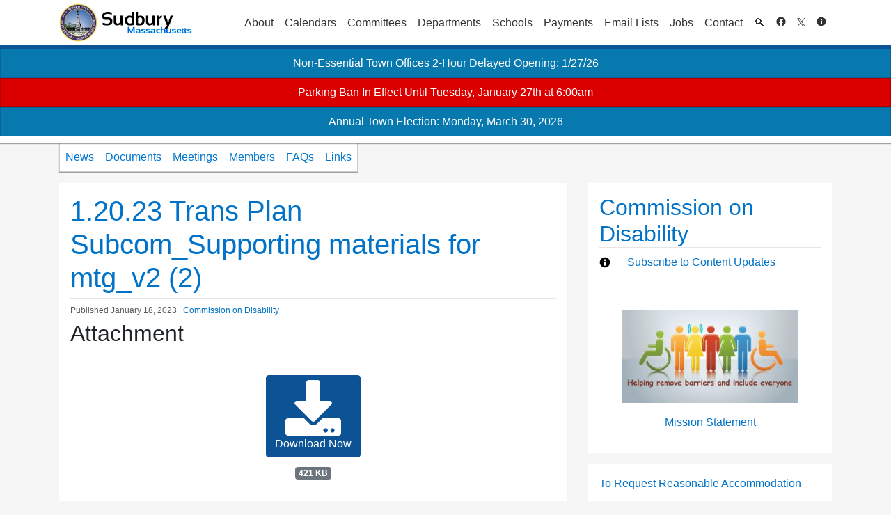

--- FILE ---
content_type: text/html; charset=UTF-8
request_url: https://sudbury.ma.us/disability/1-20-23-trans-plan-subcom_supporting-materials-for-mtg_v2-2/
body_size: 16348
content:
<!DOCTYPE HTML>
<!--[if IE 6]>
<html id="ie6" lang="en-US">
<![endif]-->
<!--[if IE 7]>
<html id="ie7" lang="en-US">
<![endif]-->
<!--[if IE 8]>
<html id="ie8" lang="en-US">
<![endif]-->
<!--[if !(IE 6) | !(IE 7) | !(IE 8)  ]><!-->
<html lang="en-US">
<!--<![endif]-->
<head>
	<meta charset="UTF-8" />
	<meta name="viewport" content="width=device-width, initial-scale=1, shrink-to-fit=no">
	<title>1.20.23 Trans Plan Subcom_Supporting materials for mtg_v2 (2) &raquo; Commission on Disability</title>
	<!-- Pingbacks and other meta info -->
	<link rel="profile" href="http://gmpg.org/xfn/11" />
	<link rel="pingback" href="https://sudbury.ma.us/disability/xmlrpc.php" />

	<!-- Icons and Logos -->
	<link rel="shortcut icon"
		  href="https://sudbury.ma.us/disability/wp-content/themes/sudbury/img/favicon.png?v=ed-last.2316"
		  type="image/x-icon" />
	<link rel="apple-touch-icon"
		  href="https://sudbury.ma.us/disability/wp-content/themes/sudbury/img/apple-touch-icon.png?v=ed-last.2316 " />
	<link rel="apple-touch-icon" sizes="57x57"
		  href="https://sudbury.ma.us/disability/wp-content/themes/sudbury/img/apple-touch-icon-57x57.png?v=ed-last.2316 " />
	<link rel="apple-touch-icon" sizes="72x72"
		  href="https://sudbury.ma.us/disability/wp-content/themes/sudbury/img/apple-touch-icon-72x72.png?v=ed-last.2316 " />
	<link rel="apple-touch-icon" sizes="76x76"
		  href="https://sudbury.ma.us/disability/wp-content/themes/sudbury/img/apple-touch-icon-76x76.png?v=ed-last.2316 " />
	<link rel="apple-touch-icon" sizes="114x114"
		  href="https://sudbury.ma.us/disability/wp-content/themes/sudbury/img/apple-touch-icon-114x114.png?v=ed-last.2316 " />
	<link rel="apple-touch-icon" sizes="120x120"
		  href="https://sudbury.ma.us/disability/wp-content/themes/sudbury/img/apple-touch-icon-120x120.png?v=ed-last.2316 " />
	<link rel="apple-touch-icon" sizes="144x144"
		  href="https://sudbury.ma.us/disability/wp-content/themes/sudbury/img/apple-touch-icon-144x144.png?v=ed-last.2316 " />
	<link rel="apple-touch-icon" sizes="152x152"
		  href="https://sudbury.ma.us/disability/wp-content/themes/sudbury/img/apple-touch-icon-152x152.png?v=ed-last.2316 " />

<!-- Google tag (gtag.js) -->
<script async defer src="https://www.googletagmanager.com/gtag/js?id=G-FEKXHEEHEE" type="2f102697e739798fbda5dc9e-text/javascript"></script>
<script type="2f102697e739798fbda5dc9e-text/javascript">
window.dataLayer = window.dataLayer || [];
function gtag(){dataLayer.push(arguments);}
gtag('js', new Date());

gtag('config', 'G-FEKXHEEHEE');
</script>
	<!-- Google Analytics Code -->	<script type="2f102697e739798fbda5dc9e-text/javascript">

		var _gaq = _gaq || [];
		_gaq.push(['_setAccount', 'UA-29857741-1']);
		_gaq.push(['_setDomainName', 'sudbury.ma.us']);
		_gaq.push(['_setAllowLinker', true]);
		_gaq.push(['_trackPageview']);

		(function () {
			var ga = document.createElement('script');
			ga.type = 'text/javascript';
			ga.async = true;
			ga.src = ('https:' == document.location.protocol ? 'https://ssl' : 'http://www') + '.google-analytics.com/ga.js';
			var s = document.getElementsByTagName('script')[0];
			s.parentNode.insertBefore(ga, s);
		})();

	</script>
	<!-- /Google Analytics Code -->

	<!-- SEO Meta -->
							
		<meta name="description"
			  content="1.20.23 Trans Plan Subcom_Supporting materials for mtg_v2 (2)" />
	
	<title>1.20.23 Trans Plan Subcom_Supporting materials for mtg_v2 (2) &#8211; Commission on Disability</title>
<meta name='robots' content='max-image-preview:large' />
<link rel='dns-prefetch' href='//sudbury.ma.us' />
<link rel="alternate" type="application/rss+xml" title="Commission on Disability &raquo; Feed" href="https://sudbury.ma.us/disability/feed/" />
<link rel="alternate" type="application/rss+xml" title="Commission on Disability &raquo; Comments Feed" href="https://sudbury.ma.us/disability/comments/feed/" />
<link rel='stylesheet' id='wp-block-library-css' href='https://sudbury.ma.us/disability/wp-includes/css/dist/block-library/style.min.css?ver=6.1.1' type='text/css' media='all' />
<link rel='stylesheet' id='classic-theme-styles-css' href='https://sudbury.ma.us/disability/wp-includes/css/classic-themes.min.css?ver=1' type='text/css' media='all' />
<style id='global-styles-inline-css' type='text/css'>
body{--wp--preset--color--black: #000000;--wp--preset--color--cyan-bluish-gray: #abb8c3;--wp--preset--color--white: #ffffff;--wp--preset--color--pale-pink: #f78da7;--wp--preset--color--vivid-red: #cf2e2e;--wp--preset--color--luminous-vivid-orange: #ff6900;--wp--preset--color--luminous-vivid-amber: #fcb900;--wp--preset--color--light-green-cyan: #7bdcb5;--wp--preset--color--vivid-green-cyan: #00d084;--wp--preset--color--pale-cyan-blue: #8ed1fc;--wp--preset--color--vivid-cyan-blue: #0693e3;--wp--preset--color--vivid-purple: #9b51e0;--wp--preset--gradient--vivid-cyan-blue-to-vivid-purple: linear-gradient(135deg,rgba(6,147,227,1) 0%,rgb(155,81,224) 100%);--wp--preset--gradient--light-green-cyan-to-vivid-green-cyan: linear-gradient(135deg,rgb(122,220,180) 0%,rgb(0,208,130) 100%);--wp--preset--gradient--luminous-vivid-amber-to-luminous-vivid-orange: linear-gradient(135deg,rgba(252,185,0,1) 0%,rgba(255,105,0,1) 100%);--wp--preset--gradient--luminous-vivid-orange-to-vivid-red: linear-gradient(135deg,rgba(255,105,0,1) 0%,rgb(207,46,46) 100%);--wp--preset--gradient--very-light-gray-to-cyan-bluish-gray: linear-gradient(135deg,rgb(238,238,238) 0%,rgb(169,184,195) 100%);--wp--preset--gradient--cool-to-warm-spectrum: linear-gradient(135deg,rgb(74,234,220) 0%,rgb(151,120,209) 20%,rgb(207,42,186) 40%,rgb(238,44,130) 60%,rgb(251,105,98) 80%,rgb(254,248,76) 100%);--wp--preset--gradient--blush-light-purple: linear-gradient(135deg,rgb(255,206,236) 0%,rgb(152,150,240) 100%);--wp--preset--gradient--blush-bordeaux: linear-gradient(135deg,rgb(254,205,165) 0%,rgb(254,45,45) 50%,rgb(107,0,62) 100%);--wp--preset--gradient--luminous-dusk: linear-gradient(135deg,rgb(255,203,112) 0%,rgb(199,81,192) 50%,rgb(65,88,208) 100%);--wp--preset--gradient--pale-ocean: linear-gradient(135deg,rgb(255,245,203) 0%,rgb(182,227,212) 50%,rgb(51,167,181) 100%);--wp--preset--gradient--electric-grass: linear-gradient(135deg,rgb(202,248,128) 0%,rgb(113,206,126) 100%);--wp--preset--gradient--midnight: linear-gradient(135deg,rgb(2,3,129) 0%,rgb(40,116,252) 100%);--wp--preset--duotone--dark-grayscale: url('#wp-duotone-dark-grayscale');--wp--preset--duotone--grayscale: url('#wp-duotone-grayscale');--wp--preset--duotone--purple-yellow: url('#wp-duotone-purple-yellow');--wp--preset--duotone--blue-red: url('#wp-duotone-blue-red');--wp--preset--duotone--midnight: url('#wp-duotone-midnight');--wp--preset--duotone--magenta-yellow: url('#wp-duotone-magenta-yellow');--wp--preset--duotone--purple-green: url('#wp-duotone-purple-green');--wp--preset--duotone--blue-orange: url('#wp-duotone-blue-orange');--wp--preset--font-size--small: 13px;--wp--preset--font-size--medium: 20px;--wp--preset--font-size--large: 36px;--wp--preset--font-size--x-large: 42px;--wp--preset--spacing--20: 0.44rem;--wp--preset--spacing--30: 0.67rem;--wp--preset--spacing--40: 1rem;--wp--preset--spacing--50: 1.5rem;--wp--preset--spacing--60: 2.25rem;--wp--preset--spacing--70: 3.38rem;--wp--preset--spacing--80: 5.06rem;}:where(.is-layout-flex){gap: 0.5em;}body .is-layout-flow > .alignleft{float: left;margin-inline-start: 0;margin-inline-end: 2em;}body .is-layout-flow > .alignright{float: right;margin-inline-start: 2em;margin-inline-end: 0;}body .is-layout-flow > .aligncenter{margin-left: auto !important;margin-right: auto !important;}body .is-layout-constrained > .alignleft{float: left;margin-inline-start: 0;margin-inline-end: 2em;}body .is-layout-constrained > .alignright{float: right;margin-inline-start: 2em;margin-inline-end: 0;}body .is-layout-constrained > .aligncenter{margin-left: auto !important;margin-right: auto !important;}body .is-layout-constrained > :where(:not(.alignleft):not(.alignright):not(.alignfull)){max-width: var(--wp--style--global--content-size);margin-left: auto !important;margin-right: auto !important;}body .is-layout-constrained > .alignwide{max-width: var(--wp--style--global--wide-size);}body .is-layout-flex{display: flex;}body .is-layout-flex{flex-wrap: wrap;align-items: center;}body .is-layout-flex > *{margin: 0;}:where(.wp-block-columns.is-layout-flex){gap: 2em;}.has-black-color{color: var(--wp--preset--color--black) !important;}.has-cyan-bluish-gray-color{color: var(--wp--preset--color--cyan-bluish-gray) !important;}.has-white-color{color: var(--wp--preset--color--white) !important;}.has-pale-pink-color{color: var(--wp--preset--color--pale-pink) !important;}.has-vivid-red-color{color: var(--wp--preset--color--vivid-red) !important;}.has-luminous-vivid-orange-color{color: var(--wp--preset--color--luminous-vivid-orange) !important;}.has-luminous-vivid-amber-color{color: var(--wp--preset--color--luminous-vivid-amber) !important;}.has-light-green-cyan-color{color: var(--wp--preset--color--light-green-cyan) !important;}.has-vivid-green-cyan-color{color: var(--wp--preset--color--vivid-green-cyan) !important;}.has-pale-cyan-blue-color{color: var(--wp--preset--color--pale-cyan-blue) !important;}.has-vivid-cyan-blue-color{color: var(--wp--preset--color--vivid-cyan-blue) !important;}.has-vivid-purple-color{color: var(--wp--preset--color--vivid-purple) !important;}.has-black-background-color{background-color: var(--wp--preset--color--black) !important;}.has-cyan-bluish-gray-background-color{background-color: var(--wp--preset--color--cyan-bluish-gray) !important;}.has-white-background-color{background-color: var(--wp--preset--color--white) !important;}.has-pale-pink-background-color{background-color: var(--wp--preset--color--pale-pink) !important;}.has-vivid-red-background-color{background-color: var(--wp--preset--color--vivid-red) !important;}.has-luminous-vivid-orange-background-color{background-color: var(--wp--preset--color--luminous-vivid-orange) !important;}.has-luminous-vivid-amber-background-color{background-color: var(--wp--preset--color--luminous-vivid-amber) !important;}.has-light-green-cyan-background-color{background-color: var(--wp--preset--color--light-green-cyan) !important;}.has-vivid-green-cyan-background-color{background-color: var(--wp--preset--color--vivid-green-cyan) !important;}.has-pale-cyan-blue-background-color{background-color: var(--wp--preset--color--pale-cyan-blue) !important;}.has-vivid-cyan-blue-background-color{background-color: var(--wp--preset--color--vivid-cyan-blue) !important;}.has-vivid-purple-background-color{background-color: var(--wp--preset--color--vivid-purple) !important;}.has-black-border-color{border-color: var(--wp--preset--color--black) !important;}.has-cyan-bluish-gray-border-color{border-color: var(--wp--preset--color--cyan-bluish-gray) !important;}.has-white-border-color{border-color: var(--wp--preset--color--white) !important;}.has-pale-pink-border-color{border-color: var(--wp--preset--color--pale-pink) !important;}.has-vivid-red-border-color{border-color: var(--wp--preset--color--vivid-red) !important;}.has-luminous-vivid-orange-border-color{border-color: var(--wp--preset--color--luminous-vivid-orange) !important;}.has-luminous-vivid-amber-border-color{border-color: var(--wp--preset--color--luminous-vivid-amber) !important;}.has-light-green-cyan-border-color{border-color: var(--wp--preset--color--light-green-cyan) !important;}.has-vivid-green-cyan-border-color{border-color: var(--wp--preset--color--vivid-green-cyan) !important;}.has-pale-cyan-blue-border-color{border-color: var(--wp--preset--color--pale-cyan-blue) !important;}.has-vivid-cyan-blue-border-color{border-color: var(--wp--preset--color--vivid-cyan-blue) !important;}.has-vivid-purple-border-color{border-color: var(--wp--preset--color--vivid-purple) !important;}.has-vivid-cyan-blue-to-vivid-purple-gradient-background{background: var(--wp--preset--gradient--vivid-cyan-blue-to-vivid-purple) !important;}.has-light-green-cyan-to-vivid-green-cyan-gradient-background{background: var(--wp--preset--gradient--light-green-cyan-to-vivid-green-cyan) !important;}.has-luminous-vivid-amber-to-luminous-vivid-orange-gradient-background{background: var(--wp--preset--gradient--luminous-vivid-amber-to-luminous-vivid-orange) !important;}.has-luminous-vivid-orange-to-vivid-red-gradient-background{background: var(--wp--preset--gradient--luminous-vivid-orange-to-vivid-red) !important;}.has-very-light-gray-to-cyan-bluish-gray-gradient-background{background: var(--wp--preset--gradient--very-light-gray-to-cyan-bluish-gray) !important;}.has-cool-to-warm-spectrum-gradient-background{background: var(--wp--preset--gradient--cool-to-warm-spectrum) !important;}.has-blush-light-purple-gradient-background{background: var(--wp--preset--gradient--blush-light-purple) !important;}.has-blush-bordeaux-gradient-background{background: var(--wp--preset--gradient--blush-bordeaux) !important;}.has-luminous-dusk-gradient-background{background: var(--wp--preset--gradient--luminous-dusk) !important;}.has-pale-ocean-gradient-background{background: var(--wp--preset--gradient--pale-ocean) !important;}.has-electric-grass-gradient-background{background: var(--wp--preset--gradient--electric-grass) !important;}.has-midnight-gradient-background{background: var(--wp--preset--gradient--midnight) !important;}.has-small-font-size{font-size: var(--wp--preset--font-size--small) !important;}.has-medium-font-size{font-size: var(--wp--preset--font-size--medium) !important;}.has-large-font-size{font-size: var(--wp--preset--font-size--large) !important;}.has-x-large-font-size{font-size: var(--wp--preset--font-size--x-large) !important;}
.wp-block-navigation a:where(:not(.wp-element-button)){color: inherit;}
:where(.wp-block-columns.is-layout-flex){gap: 2em;}
.wp-block-pullquote{font-size: 1.5em;line-height: 1.6;}
</style>
<link rel='stylesheet' id='events-manager-css' href='https://sudbury.ma.us/disability/wp-content/plugins/events-manager/includes/css/events_manager.css?ver=5.95' type='text/css' media='all' />
<link rel='stylesheet' id='sudbury-everywhere-css-css' href='https://sudbury.ma.us/disability/wp-content/plugins/the-sudbury-plugin/everywhere.css?ver=6.1.1' type='text/css' media='all' />
<link rel='stylesheet' id='wp-fullcalendar-css' href='https://sudbury.ma.us/disability/wp-content/plugins/wp-fullcalendar/includes/css/main.css?ver=1.4.1' type='text/css' media='all' />
<link rel='stylesheet' id='wp-fullcalendar-tippy-light-border-css' href='https://sudbury.ma.us/disability/wp-content/plugins/wp-fullcalendar/includes/css/tippy/light-border.css?ver=1.4.1' type='text/css' media='all' />
<link rel='stylesheet' id='jquery-ui-css' href='https://sudbury.ma.us/disability/wp-content/plugins/wp-fullcalendar/includes/css/jquery-ui/ui-lightness/jquery-ui.min.css?ver=1.4.1' type='text/css' media='all' />
<link rel='stylesheet' id='jquery-ui-theme-css' href='https://sudbury.ma.us/disability/wp-content/plugins/wp-fullcalendar/includes/css/jquery-ui/ui-lightness/theme.css?ver=1.4.1' type='text/css' media='all' />
<link rel='stylesheet' id='sudbury_bootstrap-css' href='https://sudbury.ma.us/disability/wp-content/themes/sudbury/bootstrap-4.1.1/dist/css/bootstrap.min.css?ver=ed-last.2316' type='text/css' media='all' />
<link rel='stylesheet' id='sudbury_style-css' href='https://sudbury.ma.us/disability/wp-content/themes/sudbury/style.css?ver=ed-last.2316' type='text/css' media='all' />
<link rel='stylesheet' id='sudbury_legacy-css' href='https://sudbury.ma.us/disability/wp-content/themes/sudbury/legacy.css?ver=ed-last.2316' type='text/css' media='all' />
<script type="2f102697e739798fbda5dc9e-text/javascript" src='https://sudbury.ma.us/disability/wp-includes/js/jquery/jquery.min.js?ver=3.6.1' id='jquery-core-js'></script>
<script type="2f102697e739798fbda5dc9e-text/javascript" src='https://sudbury.ma.us/disability/wp-includes/js/jquery/jquery-migrate.min.js?ver=3.3.2' id='jquery-migrate-js'></script>
<script type="2f102697e739798fbda5dc9e-text/javascript" src='https://sudbury.ma.us/disability/wp-includes/js/jquery/ui/core.min.js?ver=1.13.2' id='jquery-ui-core-js'></script>
<script type="2f102697e739798fbda5dc9e-text/javascript" src='https://sudbury.ma.us/disability/wp-includes/js/jquery/ui/mouse.min.js?ver=1.13.2' id='jquery-ui-mouse-js'></script>
<script type="2f102697e739798fbda5dc9e-text/javascript" src='https://sudbury.ma.us/disability/wp-includes/js/jquery/ui/sortable.min.js?ver=1.13.2' id='jquery-ui-sortable-js'></script>
<script type="2f102697e739798fbda5dc9e-text/javascript" src='https://sudbury.ma.us/disability/wp-includes/js/jquery/ui/datepicker.min.js?ver=1.13.2' id='jquery-ui-datepicker-js'></script>
<script type="2f102697e739798fbda5dc9e-text/javascript" id='jquery-ui-datepicker-js-after'>
jQuery(function(jQuery){jQuery.datepicker.setDefaults({"closeText":"Close","currentText":"Today","monthNames":["January","February","March","April","May","June","July","August","September","October","November","December"],"monthNamesShort":["Jan","Feb","Mar","Apr","May","Jun","Jul","Aug","Sep","Oct","Nov","Dec"],"nextText":"Next","prevText":"Previous","dayNames":["Sunday","Monday","Tuesday","Wednesday","Thursday","Friday","Saturday"],"dayNamesShort":["Sun","Mon","Tue","Wed","Thu","Fri","Sat"],"dayNamesMin":["S","M","T","W","T","F","S"],"dateFormat":"MM d, yy","firstDay":0,"isRTL":false});});
</script>
<script type="2f102697e739798fbda5dc9e-text/javascript" src='https://sudbury.ma.us/disability/wp-includes/js/jquery/ui/menu.min.js?ver=1.13.2' id='jquery-ui-menu-js'></script>
<script type="2f102697e739798fbda5dc9e-text/javascript" src='https://sudbury.ma.us/disability/wp-includes/js/dist/vendor/regenerator-runtime.min.js?ver=0.13.9' id='regenerator-runtime-js'></script>
<script type="2f102697e739798fbda5dc9e-text/javascript" src='https://sudbury.ma.us/disability/wp-includes/js/dist/vendor/wp-polyfill.min.js?ver=3.15.0' id='wp-polyfill-js'></script>
<script type="2f102697e739798fbda5dc9e-text/javascript" src='https://sudbury.ma.us/disability/wp-includes/js/dist/dom-ready.min.js?ver=392bdd43726760d1f3ca' id='wp-dom-ready-js'></script>
<script type="2f102697e739798fbda5dc9e-text/javascript" src='https://sudbury.ma.us/disability/wp-includes/js/dist/hooks.min.js?ver=4169d3cf8e8d95a3d6d5' id='wp-hooks-js'></script>
<script type="2f102697e739798fbda5dc9e-text/javascript" src='https://sudbury.ma.us/disability/wp-includes/js/dist/i18n.min.js?ver=9e794f35a71bb98672ae' id='wp-i18n-js'></script>
<script type="2f102697e739798fbda5dc9e-text/javascript" id='wp-i18n-js-after'>
wp.i18n.setLocaleData( { 'text direction\u0004ltr': [ 'ltr' ] } );
</script>
<script type="2f102697e739798fbda5dc9e-text/javascript" src='https://sudbury.ma.us/disability/wp-includes/js/dist/a11y.min.js?ver=ecce20f002eda4c19664' id='wp-a11y-js'></script>
<script type="2f102697e739798fbda5dc9e-text/javascript" id='jquery-ui-autocomplete-js-extra'>
/* <![CDATA[ */
var uiAutocompleteL10n = {"noResults":"No results found.","oneResult":"1 result found. Use up and down arrow keys to navigate.","manyResults":"%d results found. Use up and down arrow keys to navigate.","itemSelected":"Item selected."};
/* ]]> */
</script>
<script type="2f102697e739798fbda5dc9e-text/javascript" src='https://sudbury.ma.us/disability/wp-includes/js/jquery/ui/autocomplete.min.js?ver=1.13.2' id='jquery-ui-autocomplete-js'></script>
<script type="2f102697e739798fbda5dc9e-text/javascript" src='https://sudbury.ma.us/disability/wp-includes/js/jquery/ui/resizable.min.js?ver=1.13.2' id='jquery-ui-resizable-js'></script>
<script type="2f102697e739798fbda5dc9e-text/javascript" src='https://sudbury.ma.us/disability/wp-includes/js/jquery/ui/draggable.min.js?ver=1.13.2' id='jquery-ui-draggable-js'></script>
<script type="2f102697e739798fbda5dc9e-text/javascript" src='https://sudbury.ma.us/disability/wp-includes/js/jquery/ui/controlgroup.min.js?ver=1.13.2' id='jquery-ui-controlgroup-js'></script>
<script type="2f102697e739798fbda5dc9e-text/javascript" src='https://sudbury.ma.us/disability/wp-includes/js/jquery/ui/checkboxradio.min.js?ver=1.13.2' id='jquery-ui-checkboxradio-js'></script>
<script type="2f102697e739798fbda5dc9e-text/javascript" src='https://sudbury.ma.us/disability/wp-includes/js/jquery/ui/button.min.js?ver=1.13.2' id='jquery-ui-button-js'></script>
<script type="2f102697e739798fbda5dc9e-text/javascript" src='https://sudbury.ma.us/disability/wp-includes/js/jquery/ui/dialog.min.js?ver=1.13.2' id='jquery-ui-dialog-js'></script>
<script type="2f102697e739798fbda5dc9e-text/javascript" id='events-manager-js-extra'>
/* <![CDATA[ */
var EM = {"ajaxurl":"https:\/\/sudbury.ma.us\/disability\/wp-admin\/admin-ajax.php","locationajaxurl":"https:\/\/sudbury.ma.us\/disability\/wp-admin\/admin-ajax.php?action=locations_search","firstDay":"0","locale":"en","dateFormat":"mm\/dd\/yy","ui_css":"https:\/\/sudbury.ma.us\/disability\/wp-content\/plugins\/events-manager\/includes\/css\/jquery-ui.min.css","show24hours":"","is_ssl":"1","google_maps_api":"AIzaSyBWmjDHOWwNxPZnBz9EPJitcUQ5K1DHyGA","bookingInProgress":"Please wait while the booking is being submitted.","tickets_save":"Save Ticket","bookingajaxurl":"https:\/\/sudbury.ma.us\/disability\/wp-admin\/admin-ajax.php","bookings_export_save":"Export Bookings","bookings_settings_save":"Save Settings","booking_delete":"Are you sure you want to delete?","booking_offset":"30","bb_full":"Sold Out","bb_book":"Book Now","bb_booking":"Booking...","bb_booked":"Booking Submitted","bb_error":"Booking Error. Try again?","bb_cancel":"Cancel","bb_canceling":"Canceling...","bb_cancelled":"Cancelled","bb_cancel_error":"Cancellation Error. Try again?","txt_search":"Search","txt_searching":"Searching...","txt_loading":"Loading..."};
/* ]]> */
</script>
<script type="2f102697e739798fbda5dc9e-text/javascript" src='https://sudbury.ma.us/disability/wp-content/plugins/events-manager/includes/js/events-manager.js?ver=5.95' id='events-manager-js'></script>
<script type="2f102697e739798fbda5dc9e-text/javascript" id='sudbury_plugin_js-js-extra'>
/* <![CDATA[ */
var wpApiSettings = {"root":"https:\/\/sudbury.ma.us\/disability\/wp-json\/","nonce":"46048a3801"};
/* ]]> */
</script>
<script type="2f102697e739798fbda5dc9e-text/javascript" src='https://sudbury.ma.us/disability/wp-content/plugins/the-sudbury-plugin/sudbury-plugin.js?ver=ed-last.2316' id='sudbury_plugin_js-js'></script>
<script type="2f102697e739798fbda5dc9e-text/javascript" src='https://sudbury.ma.us/disability/wp-includes/js/jquery/ui/selectmenu.min.js?ver=1.13.2' id='jquery-ui-selectmenu-js'></script>
<script type="2f102697e739798fbda5dc9e-text/javascript" src='https://sudbury.ma.us/disability/wp-includes/js/jquery/ui/tooltip.min.js?ver=1.13.2' id='jquery-ui-tooltip-js'></script>
<script type="2f102697e739798fbda5dc9e-text/javascript" src='https://sudbury.ma.us/disability/wp-includes/js/dist/vendor/moment.min.js?ver=2.29.4' id='moment-js'></script>
<script type="2f102697e739798fbda5dc9e-text/javascript" id='moment-js-after'>
moment.updateLocale( 'en_US', {"months":["January","February","March","April","May","June","July","August","September","October","November","December"],"monthsShort":["Jan","Feb","Mar","Apr","May","Jun","Jul","Aug","Sep","Oct","Nov","Dec"],"weekdays":["Sunday","Monday","Tuesday","Wednesday","Thursday","Friday","Saturday"],"weekdaysShort":["Sun","Mon","Tue","Wed","Thu","Fri","Sat"],"week":{"dow":0},"longDateFormat":{"LT":"g:i a","LTS":null,"L":null,"LL":"F j, Y","LLL":"F j, Y g:i a","LLLL":null}} );
</script>
<script type="2f102697e739798fbda5dc9e-text/javascript" id='wp-fullcalendar-js-extra'>
/* <![CDATA[ */
var WPFC = {"ajaxurl":"https:\/\/sudbury.ma.us\/disability\/wp-admin\/admin-ajax.php?action=WP_FullCalendar","firstDay":"0","wpfc_theme":"jquery-ui","wpfc_limit":"3","wpfc_limit_txt":"more ...","timeFormat":"h(:mm)t","defaultView":"month","weekends":"true","header":{"left":"prev,next today","center":"title","right":"month,basicWeek,basicDay"},"wpfc_qtips":"1","tippy_theme":"light-border","tippy_placement":"bottom","tippy_loading":"Loading..."};
/* ]]> */
</script>
<script type="2f102697e739798fbda5dc9e-text/javascript" src='https://sudbury.ma.us/disability/wp-content/plugins/wp-fullcalendar/includes/js/main.js?ver=1.4.1' id='wp-fullcalendar-js'></script>
<link rel="https://api.w.org/" href="https://sudbury.ma.us/disability/wp-json/" /><link rel="alternate" type="application/json" href="https://sudbury.ma.us/disability/wp-json/wp/v2/media/2123" /><link rel="EditURI" type="application/rsd+xml" title="RSD" href="https://sudbury.ma.us/disability/xmlrpc.php?rsd" />
<link rel="wlwmanifest" type="application/wlwmanifest+xml" href="https://sudbury.ma.us/disability/wp-includes/wlwmanifest.xml" />
<meta name="generator" content="WordPress 6.1.1" />
<link rel='shortlink' href='https://sudbury.ma.us/disability/?p=2123' />
<link rel="alternate" type="application/json+oembed" href="https://sudbury.ma.us/disability/wp-json/oembed/1.0/embed?url=https%3A%2F%2Fsudbury.ma.us%2Fdisability%2F1-20-23-trans-plan-subcom_supporting-materials-for-mtg_v2-2%2F" />
<link rel="alternate" type="text/xml+oembed" href="https://sudbury.ma.us/disability/wp-json/oembed/1.0/embed?url=https%3A%2F%2Fsudbury.ma.us%2Fdisability%2F1-20-23-trans-plan-subcom_supporting-materials-for-mtg_v2-2%2F&#038;format=xml" />
<style type="text/css">
label[for="attachment_caption"], #attachment_caption { display:none; }
</style>            <style type="text/css" id="custom-background-css">
                #header {
                    background-color: #fff;
                    background-repeat: repeat;
                    background-position: left;
                    background-attachment: scroll;
                }
            </style>
			<style>.show_if_logged_out {opacity:1}.hide_if_logged_out {opacity:0}</style><!--[if lt IE 9]><script src="//html5shim.googlecode.com/svn/trunk/html5.js"></script><![endif]--><style id="sccss"></style>	<link rel="stylesheet" href="https://sudbury.ma.us/disability/wp-content/themes/sudbury/fontawesome/v5.13.1/css/all.css" integrity="sha384-xxzQGERXS00kBmZW/6qxqJPyxW3UR0BPsL4c8ILaIWXva5kFi7TxkIIaMiKtqV1Q" crossorigin="anonymous" />



	<!-- Misc javascript -->
	<script type="2f102697e739798fbda5dc9e-text/javascript">
		// Set aria-label for certain widgets: recent posts, internal menu, town events, search, projects
		window.onload = function() {
			var posts = document.getElementsByClassName("widget_recent_entries");
			for (let i = 0; i < posts.length; i++) {
				posts[i].ariaLabel = "Recent News";
			}

			var menus = document.getElementsByClassName("widget_internal_menu");
			for (let i = 0; i < menus.length; i++) {
				menus[i].ariaLabel = "Internal Menu";
			}

			try { document.getElementById("text-5").ariaLabel = "Events"; }
			catch (e) {}

			var searches = document.getElementsByClassName("widget_search");
			for (let i = 0; i < searches.length; i++) {
				searches[i].ariaLabel = "Search";
			}

			try {document.getElementById("nav_menu-2").ariaLabel = "Projects";}
			catch (e) {}
			
		}
		
	</script>

</head>


<body class="attachment attachment-template-default single single-attachment postid-2123 attachmentid-2123 attachment-pdf">

<a href="#main-col" id="skip_to_content" tabindex="0">Skip to Content</a>

<header id="header">
	<!-- Start First Header Section -->
	


	<div id="header-top" class="navbar navbar-expand-lg navbar-light">
		<div class="container-fluid container-fluid-xl">
			
							<a class="navbar-brand"
				   href="/" id="logo"
				   title="Back to Site Homepage"><img
						src="https://sudbury.ma.us/disability/wp-content/themes/sudbury/images/header2.jpg"
						alt="Sudbury, Massachusetts - Back to Site Homepage" /></a>
			<noscript><p class="navbar-toggler">To use navigation menus, please switch to desktop mode or enable JavaScript.</p></noscript>
			<button class="navbar-toggler" type="button" data-toggle="collapse" data-target="#primary-nav" aria-controls="primary-nav" aria-expanded="false" aria-label="Toggle navigation">
				Main Menu <span class="navbar-toggler-icon"></span>
			</button>
			<div id="primary-nav" class="collapse navbar-collapse justify-content-end"><ul id="menu-primary-menu" class="primary-menu nav navbar-nav"><li  id="menu-item-12" class="menu-item menu-item-type-custom menu-item-object-custom menu-item-has-children nav-item nav-item-12"><a title="5" href="#menu-item-12" class="nav-link" aria-haspopup="true" aria-expanded="false">About</a>
<ul class="sub-menu depth_0">
	<li  id="menu-item-13" class="menu-item menu-item-type-custom menu-item-object-custom menu-item-has-children nav-item nav-item-13 sub-menu"><h2 class="" aria-haspopup="true">Town Government</h2>
	<ul class="sub-menu depth_1">
		<li  id="menu-item-14" class="menu-item menu-item-type-custom menu-item-object-custom nav-item nav-item-14"><a class="" href="/officials" class="nav-link">Town Officials</a></li>
		<li  id="menu-item-16" class="menu-item menu-item-type-custom menu-item-object-custom nav-item nav-item-16"><a class="" href="/legislators/" class="nav-link">State and Federal Representatives</a></li>
		<li  id="menu-item-17" class="menu-item menu-item-type-custom menu-item-object-custom nav-item nav-item-17"><a class="" href="/elections/" class="nav-link">Election Results Archive</a></li>
		<li  id="menu-item-4549" class="menu-item menu-item-type-custom menu-item-object-custom nav-item nav-item-4549"><a class="" href="https://sudbury.ma.us/directories/telephone-directory/" class="nav-link">Telephone Directory</a></li>
	</ul>
</li>
	<li  id="menu-item-23" class="menu-item menu-item-type-custom menu-item-object-custom menu-item-has-children nav-item nav-item-23 sub-menu"><h2 class="" aria-haspopup="true">Sudbury Maps</h2>
	<ul class="sub-menu depth_1">
		<li  id="menu-item-25" class="menu-item menu-item-type-custom menu-item-object-custom nav-item nav-item-25"><a class="" href="http://sudbury.ma.us/mapsonline" class="nav-link">Sudbury MapsOnline</a></li>
		<li  id="menu-item-26" class="menu-item menu-item-type-custom menu-item-object-custom nav-item nav-item-26"><a class="" href="https://legacy.sudbury.ma.us/archives/history/maps.htm" class="nav-link">Historic Maps</a></li>
		<li  id="menu-item-27" class="menu-item menu-item-type-custom menu-item-object-custom nav-item nav-item-27"><a class="" target="_blank" href="https://sudbury.ma.us/conservation_lands" class="nav-link">Conservation Land Maps</a></li>
		<li  id="menu-item-28" class="menu-item menu-item-type-custom menu-item-object-custom nav-item nav-item-28"><a class="" href="http://sudbury.ma.us/documents/download.asp?id=6580" class="nav-link">Precinct Map</a></li>
		<li  id="menu-item-29" class="menu-item menu-item-type-custom menu-item-object-custom nav-item nav-item-29"><a class="" href="https://sudbury.ma.us/all-documents/?category=maps" class="nav-link">Zoning and Buildout Maps</a></li>
	</ul>
</li>
	<li  id="menu-item-30" class="menu-item menu-item-type-custom menu-item-object-custom menu-item-has-children nav-item nav-item-30 sub-menu"><h2 class="" aria-haspopup="true">Interesting Facts</h2>
	<ul class="sub-menu depth_1">
		<li  id="menu-item-31" class="menu-item menu-item-type-custom menu-item-object-custom nav-item nav-item-31"><a class="" href="https://sudbury.ma.us/glance/" class="nav-link">Sudbury Community Profile</a></li>
		<li  id="menu-item-32" class="menu-item menu-item-type-custom menu-item-object-custom nav-item nav-item-32"><a class="" href="https://sudbury.ma.us/treasurer/?p=80" class="nav-link">Sudbury Trust Funds (PDF)</a></li>
		<li  id="menu-item-34" class="menu-item menu-item-type-custom menu-item-object-custom nav-item nav-item-34"><a class="" href="https://www.communitypreservation.org/about" class="nav-link">Community Preservation Act Information</a></li>
		<li  id="menu-item-5105" class="menu-item menu-item-type-custom menu-item-object-custom nav-item nav-item-5105"><a class="" href="https://sudbury.ma.us/aroundtown/" class="nav-link">Around Town (Activities)</a></li>
	</ul>
</li>
	<li  id="menu-item-35" class="menu-item menu-item-type-custom menu-item-object-custom menu-item-has-children nav-item nav-item-35 sub-menu"><h2 class="" aria-haspopup="true">Town Multimedia</h2>
	<ul class="sub-menu depth_1">
		<li  id="menu-item-36" class="menu-item menu-item-type-custom menu-item-object-custom nav-item nav-item-36"><a class="" href="http://sudbury.ma.us/about/gallery/gallerylist.asp" class="nav-link">Media Galleries</a></li>
		<li  id="menu-item-37" class="menu-item menu-item-type-custom menu-item-object-custom nav-item nav-item-37"><a class="" href="http://sudbury.ma.us/graphics/frontpagepics/default.asp" class="nav-link">Seasonal Images</a></li>
		<li  id="menu-item-38" class="menu-item menu-item-type-custom menu-item-object-custom nav-item nav-item-38"><a class="" href="https://sudbury.ma.us/townmeeting/audio/" class="nav-link">Town Meeting Recordings</a></li>
		<li  id="menu-item-39" class="menu-item menu-item-type-custom menu-item-object-custom nav-item nav-item-39"><a class="" href="https://www.sudburytv.org/how-to-watch.html" class="nav-link">Sudbury Public Access Programming</a></li>
	</ul>
</li>
	<li  id="menu-item-40" class="menu-item menu-item-type-custom menu-item-object-custom menu-item-has-children nav-item nav-item-40 sub-menu"><h2 class="" aria-haspopup="true">Historical Info</h2>
	<ul class="sub-menu depth_1">
		<li  id="menu-item-41" class="menu-item menu-item-type-custom menu-item-object-custom nav-item nav-item-41"><a class="" href="http://sudbury.ma.us/HistoricDistricts/" class="nav-link">Historic Districts Commission</a></li>
		<li  id="menu-item-42" class="menu-item menu-item-type-custom menu-item-object-custom nav-item nav-item-42"><a class="" href="http://sudbury.ma.us/HistoricalCommission/" class="nav-link">Historical Commission</a></li>
		<li  id="menu-item-43" class="menu-item menu-item-type-custom menu-item-object-custom nav-item nav-item-43"><a class="" href="http://sudbury01776.org/" class="nav-link">Historical Society</a></li>
		<li  id="menu-item-44" class="menu-item menu-item-type-custom menu-item-object-custom nav-item nav-item-44"><a class="" href="http://sudbury.ma.us/HistoricalInfoArticles/" class="nav-link">Historic Articles (Informational)</a></li>
		<li  id="menu-item-45" class="menu-item menu-item-type-custom menu-item-object-custom nav-item nav-item-45"><a class="" href="http://www.sudbury01776.org/tour.html" class="nav-link">Historic Sudbury Driving Tour</a></li>
	</ul>
</li>
</ul>
</li>
<li  id="menu-item-46" class="menu-item menu-item-type-custom menu-item-object-custom menu-item-has-children nav-item nav-item-46"><a href="#menu-item-46" class="nav-link" aria-haspopup="true" aria-expanded="false">Calendars</a>
<ul class="sub-menu depth_0">
	<li  id="menu-item-47" class="menu-item menu-item-type-custom menu-item-object-custom menu-item-has-children nav-item nav-item-47 sub-menu"><h2 class="" aria-haspopup="true">Calendars</h2>
	<ul class="sub-menu depth_1">
		<li  id="menu-item-50" class="menu-item menu-item-type-custom menu-item-object-custom nav-item nav-item-50"><a class="" target="_blank" href="/calendar" class="nav-link">Town Calendar</a></li>
		<li  id="menu-item-51" class="menu-item menu-item-type-custom menu-item-object-custom nav-item nav-item-51"><a class="" target="_blank" href="http://goodnowlibrary.org/calendar/" class="nav-link">Goodnow Library</a></li>
		<li  id="menu-item-5231" class="menu-item menu-item-type-custom menu-item-object-custom nav-item nav-item-5231"><a class="" target="_blank" href="https://sudburyseniorcenter.org/calendar/events/" class="nav-link">Senior Center</a></li>
		<li  id="menu-item-6817" class="menu-item menu-item-type-custom menu-item-object-custom nav-item nav-item-6817"><a class="" href="https://sudbury.ma.us/townmanager/?p=1943" class="nav-link">Camp Sewataro</a></li>
		<li  id="menu-item-52" class="menu-item menu-item-type-custom menu-item-object-custom nav-item nav-item-52"><a class="" target="_blank" href="https://www.sudbury.k12.ma.us/about-our-district/calendar" class="nav-link">K-8 School Calendar</a></li>
		<li  id="menu-item-53" class="menu-item menu-item-type-custom menu-item-object-custom nav-item nav-item-53"><a class="" target="_blank" href="https://www.lsrhs.net/school_calendar" class="nav-link">Lincoln-Sudbury Regional High School Events</a></li>
	</ul>
</li>
	<li  id="menu-item-56" class="menu-item menu-item-type-custom menu-item-object-custom menu-item-has-children nav-item nav-item-56 sub-menu"><h2 class="" aria-haspopup="true">Schedules</h2>
	<ul class="sub-menu depth_1">
		<li  id="menu-item-57" class="menu-item menu-item-type-custom menu-item-object-custom nav-item nav-item-57"><a class="" target="_blank" href="https://www.sudburytv.org/program-schedules.html" class="nav-link">Local (Channel 8/31) Programming</a></li>
		<li  id="menu-item-59" class="menu-item menu-item-type-custom menu-item-object-custom nav-item nav-item-59"><a class="" target="_blank" href="https://www.lsrhs.net/school_calendar" class="nav-link">Lincoln-Sudbury Regional High School</a></li>
	</ul>
</li>
</ul>
</li>
<li  id="menu-item-452" class="menu-item menu-item-type-custom menu-item-object-custom menu-item-has-children nav-item nav-item-452"><a href="#menu-item-452" class="nav-link" aria-haspopup="true" aria-expanded="false">Committees</a>
<ul class="sub-menu depth_0">
	<li  id="menu-item-5375" class="menu-item menu-item-type-custom menu-item-object-custom nav-item nav-item-5375"><a class="" target="_blank" href="https://sudbury.ma.us/selectboardsoffice/?attachment_id=199" class="nav-link"><strong style="color: #000;">Application for Appointment</strong></a></li>
	<li  id="menu-item-587" class="menu-item menu-item-type-custom menu-item-object-custom nav-item nav-item-587"><a class="" href="/agricultural" class="nav-link">Agricultural Commission</a></li>
	<li  id="menu-item-4550" class="menu-item menu-item-type-custom menu-item-object-custom nav-item nav-item-4550"><a class="" href="https://sudbury.ma.us/boardofassessors/" class="nav-link">Board of Assessors</a></li>
	<li  id="menu-item-589" class="menu-item menu-item-type-custom menu-item-object-custom nav-item nav-item-589"><a class="" href="/boardofhealth" class="nav-link">Board of Health</a></li>
	<li  id="menu-item-590" class="menu-item menu-item-type-custom menu-item-object-custom nav-item nav-item-590"><a class="" href="/registrars" class="nav-link">Board of Registrars</a></li>
	<li  id="menu-item-3422" class="menu-item menu-item-type-custom menu-item-object-custom nav-item nav-item-3422"><a class="" href="https://sudbury.ma.us/cableadvisor" class="nav-link">Cable Advisor</a></li>
	<li  id="menu-item-595" class="menu-item menu-item-type-custom menu-item-object-custom nav-item nav-item-595"><a class="" href="/capitalimprovement" class="nav-link">Capital Improvement Advisory Committee</a></li>
	<li  id="menu-item-3421" class="menu-item menu-item-type-custom menu-item-object-custom nav-item nav-item-3421"><a class="" href="https://sudbury.ma.us/disability" class="nav-link">Commission on Disability</a></li>
	<li  id="menu-item-597" class="menu-item menu-item-type-custom menu-item-object-custom nav-item nav-item-597"><a class="" href="/cpc" class="nav-link">Community Preservation Committee</a></li>
	<li  id="menu-item-598" class="menu-item menu-item-type-custom menu-item-object-custom nav-item nav-item-598"><a class="" href="/conservationcommission" class="nav-link">Conservation Commission</a></li>
	<li  id="menu-item-599" class="menu-item menu-item-type-custom menu-item-object-custom nav-item nav-item-599"><a class="" href="/councilonaging" class="nav-link">Council on Aging</a></li>
	<li  id="menu-item-600" class="menu-item menu-item-type-custom menu-item-object-custom nav-item nav-item-600"><a class="" href="/culturalcouncil" class="nav-link">Cultural Council</a></li>
	<li  id="menu-item-601" class="menu-item menu-item-type-custom menu-item-object-custom nav-item nav-item-601"><a class="" href="/designreviewboard" class="nav-link">Design Review Board</a></li>
	<li  id="menu-item-6793" class="menu-item menu-item-type-custom menu-item-object-custom nav-item nav-item-6793"><a class="" href="https://sudbury.ma.us/dei/" class="nav-link">Diversity, Equity and Inclusion Commission</a></li>
	<li  id="menu-item-602" class="menu-item menu-item-type-custom menu-item-object-custom nav-item nav-item-602"><a class="" href="/earthremoval" class="nav-link">Earth Removal Board</a></li>
	<li  id="menu-item-603" class="menu-item menu-item-type-custom menu-item-object-custom nav-item nav-item-603"><a class="" href="/energy" class="nav-link">Energy and Sustainability Committee</a></li>
	<li  id="menu-item-605" class="menu-item menu-item-type-custom menu-item-object-custom nav-item nav-item-605"><a class="" href="/financecommittee" class="nav-link">Finance Committee</a></li>
	<li  id="menu-item-606" class="menu-item menu-item-type-custom menu-item-object-custom nav-item nav-item-606"><a class="" href="/librarytrustees" class="nav-link">Goodnow Library Trustees</a></li>
	<li  id="menu-item-607" class="menu-item menu-item-type-custom menu-item-object-custom nav-item nav-item-607"><a class="" href="/historicdistricts" class="nav-link">Historic Districts Commission</a></li>
	<li  id="menu-item-608" class="menu-item menu-item-type-custom menu-item-object-custom nav-item nav-item-608"><a class="" href="/historicalcommission" class="nav-link">Historical Commission</a></li>
	<li  id="menu-item-609" class="menu-item menu-item-type-custom menu-item-object-custom nav-item nav-item-609"><a class="" href="/larc" class="nav-link">Land Acquisition Review Committee</a></li>
	<li  id="menu-item-610" class="menu-item menu-item-type-custom menu-item-object-custom nav-item nav-item-610"><a class="" href="/lsschoolcomm" class="nav-link">Lincoln-Sudbury Regional High School Committee</a></li>
	<li  id="menu-item-611" class="menu-item menu-item-type-custom menu-item-object-custom menu-item-has-children nav-item nav-item-611 sub-menu"><a class="" href="/lepc" class="nav-link" aria-haspopup="true" aria-expanded="false">Local Emergency Planning Committee</a>
	<ul class="sub-menu depth_1">
		<li  id="menu-item-612" class="menu-item menu-item-type-custom menu-item-object-custom nav-item nav-item-612"><a class="" href="/cert" class="nav-link">Community Emergency Response Team</a></li>
	</ul>
</li>
	<li  id="menu-item-614" class="menu-item menu-item-type-custom menu-item-object-custom nav-item nav-item-614"><a class="" href="/mrcec" class="nav-link">Medical Reserve Corps Executive Committee</a></li>
	<li  id="menu-item-615" class="menu-item menu-item-type-custom menu-item-object-custom nav-item nav-item-615"><a class="" href="/memorialday" class="nav-link">Memorial Day Committee</a></li>
	<li  id="menu-item-616" class="menu-item menu-item-type-custom menu-item-object-custom nav-item nav-item-616"><a class="" href="/parkrecreationcommission" class="nav-link">Park and Recreation Commission</a></li>
	<li  id="menu-item-617" class="menu-item menu-item-type-custom menu-item-object-custom nav-item nav-item-617"><a class="" href="/pbc" class="nav-link">Permanent Building Committee</a></li>
	<li  id="menu-item-618" class="menu-item menu-item-type-custom menu-item-object-custom nav-item nav-item-618"><a class="" href="/planning" class="nav-link">Planning Board</a></li>
	<li  id="menu-item-619" class="menu-item menu-item-type-custom menu-item-object-custom nav-item nav-item-619"><a class="" href="/pwc" class="nav-link">Ponds and Waterways Committee</a></li>
	<li  id="menu-item-5302" class="menu-item menu-item-type-custom menu-item-object-custom nav-item nav-item-5302"><a class="" href="https://sudbury.ma.us/bfrt" class="nav-link">Rail Trails Advisory Committee</a></li>
	<li  id="menu-item-622" class="menu-item menu-item-type-custom menu-item-object-custom nav-item nav-item-622"><a class="" href="/rte20sewer" class="nav-link">Route 20 Sewer Steering Committee</a></li>
	<li  id="menu-item-591" class="menu-item menu-item-type-custom menu-item-object-custom menu-item-has-children nav-item nav-item-591 sub-menu"><a class="" href="/selectboard" class="nav-link" aria-haspopup="true" aria-expanded="false">Select Board</a>
	<ul class="sub-menu depth_1">
		<li  id="menu-item-8909" class="menu-item menu-item-type-custom menu-item-object-custom nav-item nav-item-8909"><a class="" href="/selectboard/meetings/?attribution_role=sudbury_subgroup_handbook_subcommittee" class="nav-link">Handbook Subcommittee</a></li>
		<li  id="menu-item-8965" class="menu-item menu-item-type-custom menu-item-object-custom nav-item nav-item-8965"><a class="" href="https://sudbury.ma.us/sewataroll/" class="nav-link">Liberty Ledge/Sewataro</a></li>
		<li  id="menu-item-5967" class="menu-item menu-item-type-custom menu-item-object-custom nav-item nav-item-5967"><a class="" href="https://sudbury.ma.us/policies" class="nav-link">Policies and Procedures Review</a></li>
	</ul>
</li>
	<li  id="menu-item-624" class="menu-item menu-item-type-custom menu-item-object-custom nav-item nav-item-624"><a class="" href="/memorialgarden" class="nav-link">September 11 Memorial Garden Oversight Committee</a></li>
	<li  id="menu-item-7897" class="menu-item menu-item-type-custom menu-item-object-custom nav-item nav-item-7897"><a class="" href="/sudbury250/" class="nav-link">Sudbury 250 Committee</a></li>
	<li  id="menu-item-630" class="menu-item menu-item-type-custom menu-item-object-custom nav-item nav-item-630"><a class="" href="/housingauthority" class="nav-link">Sudbury Housing Authority</a></li>
	<li  id="menu-item-631" class="menu-item menu-item-type-custom menu-item-object-custom nav-item nav-item-631"><a class="" href="/housingtrust" class="nav-link">Sudbury Housing Trust</a></li>
	<li  id="menu-item-632" class="menu-item menu-item-type-custom menu-item-object-custom nav-item nav-item-632"><a class="" href="/schcomm" class="nav-link">Sudbury School Committee</a></li>
	<li  id="menu-item-6421" class="menu-item menu-item-type-custom menu-item-object-custom nav-item nav-item-6421"><a class="" href="https://sudbury.ma.us/moderator/" class="nav-link">Town Moderator</a></li>
	<li  id="menu-item-633" class="menu-item menu-item-type-custom menu-item-object-custom nav-item nav-item-633"><a class="" href="/trafficsafety" class="nav-link">Traffic Safety Coordinating Committee</a></li>
	<li  id="menu-item-6419" class="menu-item menu-item-type-custom menu-item-object-custom nav-item nav-item-6419"><a class="" href="https://sudbury.ma.us/transportation/" class="nav-link">Transportation Committee</a></li>
	<li  id="menu-item-634" class="menu-item menu-item-type-custom menu-item-object-custom nav-item nav-item-634"><a class="" href="/veteransadvisorycommittee" class="nav-link">Veterans&#8217; Advisory Committee</a></li>
	<li  id="menu-item-588" class="menu-item menu-item-type-custom menu-item-object-custom nav-item nav-item-588"><a class="" href="/boardofappeals" class="nav-link">Zoning Board of Appeals</a></li>
	<li  id="menu-item-4401" class="menu-item menu-item-type-custom menu-item-object-custom menu-item-has-children nav-item nav-item-4401 sub-menu"><h2 class="" aria-haspopup="true">Archived Committees</h2>
	<ul class="sub-menu depth_1">
		<li  id="menu-item-3327" class="menu-item menu-item-type-custom menu-item-object-custom nav-item nav-item-3327"><a class="" href="https://sudbury.ma.us/?p=4390" class="nav-link">Archived Committee Listing</a></li>
	</ul>
</li>
</ul>
</li>
</li>
<li  id="menu-item-583" class="menu-item menu-item-type-custom menu-item-object-custom menu-item-has-children nav-item nav-item-583"><a href="#menu-item-583" class="nav-link" aria-haspopup="true" aria-expanded="false">Departments</a>
<ul class="sub-menu depth_0">
	<li  id="menu-item-649" class="menu-item menu-item-type-custom menu-item-object-custom nav-item nav-item-649"><a class="" href="/assessors" class="nav-link">Assessors Office</a></li>
	<li  id="menu-item-637" class="menu-item menu-item-type-custom menu-item-object-custom nav-item nav-item-637"><a class="" href="/building" class="nav-link">Building Department</a></li>
	<li  id="menu-item-638" class="menu-item menu-item-type-custom menu-item-object-custom nav-item nav-item-638"><a class="" href="/conservation" class="nav-link">Conservation Office</a></li>
	<li  id="menu-item-639" class="menu-item menu-item-type-custom menu-item-object-custom menu-item-has-children nav-item nav-item-639 sub-menu"><a class="" href="/dpw" class="nav-link" aria-haspopup="true" aria-expanded="false">Department of Public Works</a>
	<ul class="sub-menu depth_1">
		<li  id="menu-item-641" class="menu-item menu-item-type-custom menu-item-object-custom nav-item nav-item-641"><a class="" href="/engineering" class="nav-link">Engineering Department</a></li>
		<li  id="menu-item-642" class="menu-item menu-item-type-custom menu-item-object-custom nav-item nav-item-642"><a class="" href="/highway" class="nav-link">Highway Department</a></li>
		<li  id="menu-item-643" class="menu-item menu-item-type-custom menu-item-object-custom nav-item nav-item-643"><a class="" href="/ParkandGrounds" class="nav-link">Parks and Grounds Department</a></li>
		<li  id="menu-item-644" class="menu-item menu-item-type-custom menu-item-object-custom nav-item nav-item-644"><a class="" href="/transferstation" class="nav-link">Transfer Station / Recycling Center</a></li>
		<li  id="menu-item-640" class="menu-item menu-item-type-custom menu-item-object-custom nav-item nav-item-640"><a class="" href="/cemetery" class="nav-link">Trees and Cemeteries</a></li>
	</ul>
</li>
	<li  id="menu-item-645" class="menu-item menu-item-type-custom menu-item-object-custom nav-item nav-item-645"><a class="" href="/dogofficer" class="nav-link">Dog and Animal Control</a></li>
	<li  id="menu-item-646" class="menu-item menu-item-type-custom menu-item-object-custom nav-item nav-item-646"><a class="" href="/facilities" class="nav-link">Facilities Department</a></li>
	<li  id="menu-item-647" class="menu-item menu-item-type-custom menu-item-object-custom menu-item-has-children nav-item nav-item-647 sub-menu"><a class="" href="/finance" class="nav-link" aria-haspopup="true" aria-expanded="false">Finance Department</a>
	<ul class="sub-menu depth_1">
		<li  id="menu-item-648" class="menu-item menu-item-type-custom menu-item-object-custom nav-item nav-item-648"><a class="" href="/accounting" class="nav-link">Accounting Department</a></li>
		<li  id="menu-item-650" class="menu-item menu-item-type-custom menu-item-object-custom nav-item nav-item-650"><a class="" href="/treasurer" class="nav-link">Collector / Treasurer</a></li>
	</ul>
</li>
	<li  id="menu-item-652" class="menu-item menu-item-type-custom menu-item-object-custom nav-item nav-item-652"><a class="" href="/fire" class="nav-link">Fire Department</a></li>
	<li  id="menu-item-653" class="menu-item menu-item-type-custom menu-item-object-custom nav-item nav-item-653"><a class="" href="http://goodnowlibrary.org" class="nav-link">Goodnow Library</a></li>
	<li  id="menu-item-657" class="menu-item menu-item-type-custom menu-item-object-custom menu-item-has-children nav-item nav-item-657 sub-menu"><a class="" href="/health" class="nav-link" aria-haspopup="true" aria-expanded="false">Health Department</a>
	<ul class="sub-menu depth_1">
		<li  id="menu-item-658" class="menu-item menu-item-type-custom menu-item-object-custom nav-item nav-item-658"><a class="" href="/nurse" class="nav-link">Board of Health Nurse</a></li>
		<li  id="menu-item-659" class="menu-item menu-item-type-custom menu-item-object-custom nav-item nav-item-659"><a class="" href="/socialworker" class="nav-link">Social Worker</a></li>
	</ul>
</li>
	<li  id="menu-item-661" class="menu-item menu-item-type-custom menu-item-object-custom nav-item nav-item-661"><a class="" href="/hr" class="nav-link">Human Resources</a></li>
	<li  id="menu-item-651" class="menu-item menu-item-type-custom menu-item-object-custom nav-item nav-item-651"><a class="" href="/infosys" class="nav-link">Information Systems</a></li>
	<li  id="menu-item-663" class="menu-item menu-item-type-custom menu-item-object-custom nav-item nav-item-663"><a class="" href="/lsrhs" class="nav-link">Lincoln-Sudbury Regional High School</a></li>
	<li  id="menu-item-664" class="menu-item menu-item-type-custom menu-item-object-custom nav-item nav-item-664"><a class="" href="/recreation" class="nav-link">Park &#038; Recreation / Atkinson Pool</a></li>
	<li  id="menu-item-669" class="menu-item menu-item-type-custom menu-item-object-custom nav-item nav-item-669"><a class="" href="/pcd" class="nav-link">Planning &#038; Community Development</a></li>
	<li  id="menu-item-671" class="menu-item menu-item-type-custom menu-item-object-custom nav-item nav-item-671"><a class="" href="/police" class="nav-link">Police Department</a></li>
	<li  id="menu-item-672" class="menu-item menu-item-type-custom menu-item-object-custom nav-item nav-item-672"><a class="" href="/selectboardsoffice" class="nav-link">Select Board&#8217;s Office</a></li>
	<li  id="menu-item-673" class="menu-item menu-item-type-custom menu-item-object-custom nav-item nav-item-673"><a class="" href="https://sudburyseniorcenter.org" class="nav-link">Senior Center</a></li>
	<li  id="menu-item-674" class="menu-item menu-item-type-custom menu-item-object-custom menu-item-has-children nav-item nav-item-674 sub-menu"><a class="" href="/schoolsk-8" class="nav-link" aria-haspopup="true" aria-expanded="false">Sudbury Public Schools</a>
	<ul class="sub-menu depth_1">
		<li  id="menu-item-675" class="menu-item menu-item-type-custom menu-item-object-custom nav-item nav-item-675"><a class="" href="/curtis" class="nav-link">Curtis Middle School</a></li>
		<li  id="menu-item-676" class="menu-item menu-item-type-custom menu-item-object-custom nav-item nav-item-676"><a class="" href="/haynes" class="nav-link">Haynes Elementary School</a></li>
		<li  id="menu-item-677" class="menu-item menu-item-type-custom menu-item-object-custom nav-item nav-item-677"><a class="" href="/loring" class="nav-link">Loring Elementary School</a></li>
		<li  id="menu-item-678" class="menu-item menu-item-type-custom menu-item-object-custom nav-item nav-item-678"><a class="" href="/nixon" class="nav-link">Nixon Elementary School</a></li>
		<li  id="menu-item-679" class="menu-item menu-item-type-custom menu-item-object-custom nav-item nav-item-679"><a class="" href="/noyes" class="nav-link">Noyes Elementary School</a></li>
	</ul>
</li>
	<li  id="menu-item-680" class="menu-item menu-item-type-custom menu-item-object-custom nav-item nav-item-680"><a class="" href="/clerk" class="nav-link">Town Clerk</a></li>
	<li  id="menu-item-682" class="menu-item menu-item-type-custom menu-item-object-custom menu-item-has-children nav-item nav-item-682 sub-menu"><a class="" href="/historian" class="nav-link" aria-haspopup="true" aria-expanded="false">Town Historian</a>
	<ul class="sub-menu depth_1">
		<li  id="menu-item-683" class="menu-item menu-item-type-custom menu-item-object-custom nav-item nav-item-683"><a class="" href="/historicalinfoarticles" class="nav-link">Informational &#8211; Historic Articles</a></li>
	</ul>
</li>
	<li  id="menu-item-684" class="menu-item menu-item-type-custom menu-item-object-custom nav-item nav-item-684"><a class="" href="/townmanager" class="nav-link">Town Manager</a></li>
	<li  id="menu-item-685" class="menu-item menu-item-type-custom menu-item-object-custom nav-item nav-item-685"><a class="" href="/veteransagent" class="nav-link">Veterans&#8217; Agent</a></li>
</ul>
</li>
</li>
<li  id="menu-item-370" class="menu-item menu-item-type-custom menu-item-object-custom menu-item-has-children nav-item nav-item-370"><a title="1" href="#menu-item-370" class="nav-link" aria-haspopup="true" aria-expanded="false">Schools</a>
<ul class="sub-menu depth_0">
	<li  id="menu-item-371" class="menu-item menu-item-type-custom menu-item-object-custom menu-item-has-children nav-item nav-item-371 sub-menu"><a class="" target="_blank" href="http://www.lsrhs.net/" class="nav-link" aria-haspopup="true" aria-expanded="false">Lincoln-Sudbury Regional High School</a>
	<ul class="sub-menu depth_1">
		<li  id="menu-item-372" class="menu-item menu-item-type-custom menu-item-object-custom nav-item nav-item-372"><a class="" target="_blank" href="http://www.lsrhs.net/sites/adulted/" class="nav-link">Lincoln-Sudbury Adult Education</a></li>
	</ul>
</li>
	<li  id="menu-item-373" class="menu-item menu-item-type-custom menu-item-object-custom menu-item-has-children nav-item nav-item-373 sub-menu"><a class="" target="_blank" href="http://www.sudbury.k12.ma.us/" class="nav-link" aria-haspopup="true" aria-expanded="false">Sudbury Schools</a>
	<ul class="sub-menu depth_1">
		<li  id="menu-item-374" class="menu-item menu-item-type-custom menu-item-object-custom nav-item nav-item-374"><a class="" target="_blank" href="https://sudbury.ma.us/curtis/" class="nav-link">Curtis Middle School</a></li>
		<li  id="menu-item-375" class="menu-item menu-item-type-custom menu-item-object-custom nav-item nav-item-375"><a class="" target="_blank" href="https://sudbury.ma.us/haynes/" class="nav-link">Haynes Elementary School</a></li>
		<li  id="menu-item-376" class="menu-item menu-item-type-custom menu-item-object-custom nav-item nav-item-376"><a class="" target="_blank" href="https://sudbury.ma.us/loring/" class="nav-link">Loring Elementary School</a></li>
		<li  id="menu-item-377" class="menu-item menu-item-type-custom menu-item-object-custom nav-item nav-item-377"><a class="" target="_blank" href="https://sudbury.ma.us/nixon/" class="nav-link">Nixon Elementary School</a></li>
		<li  id="menu-item-378" class="menu-item menu-item-type-custom menu-item-object-custom nav-item nav-item-378"><a class="" target="_blank" href="https://sudbury.ma.us/noyes/" class="nav-link">Noyes Elementary School</a></li>
	</ul>
</li>
</ul>
</li>
<li  id="menu-item-380" class="menu-item menu-item-type-custom menu-item-object-custom menu-item-has-children nav-item nav-item-380"><a href="#menu-item-380" class="nav-link" aria-haspopup="true" aria-expanded="false">Payments</a>
<ul class="sub-menu depth_0">
	<li  id="menu-item-6526" class="menu-item menu-item-type-custom menu-item-object-custom nav-item nav-item-6526"><a class="" href="https://sudbury.ma.us/dog/" class="nav-link">Dog Licensing</a></li>
	<li  id="menu-item-388" class="menu-item menu-item-type-custom menu-item-object-custom nav-item nav-item-388"><a class="" href="https://unipaygold.unibank.com/Default.aspx?customerid=496" class="nav-link">Online Tax Payments</a></li>
	<li  id="menu-item-389" class="menu-item menu-item-type-custom menu-item-object-custom nav-item nav-item-389"><a class="" href="https://epay.kelleyryan.com/search#bill" class="nav-link">Pay Delinquent Excise to Deputy Collector</a></li>
	<li  id="menu-item-390" class="menu-item menu-item-type-custom menu-item-object-custom nav-item nav-item-390"><a class="" href="https://epay.kelleyryan.com/search#parking" class="nav-link">Parking Ticket Payments</a></li>
	<li  id="menu-item-6706" class="menu-item menu-item-type-custom menu-item-object-custom nav-item nav-item-6706"><a class="" href="https://epay.cityhallsystems.com?key=sudbury.ma.us" class="nav-link">Vital Records</a></li>
</ul>
</li>
<li  id="menu-item-391" class="menu-item menu-item-type-custom menu-item-object-custom menu-item-has-children nav-item nav-item-391"><a href="#menu-item-391" class="nav-link" aria-haspopup="true" aria-expanded="false">Email Lists</a>
<ul class="sub-menu depth_0">
	<li  id="menu-item-6761" class="menu-item menu-item-type-custom menu-item-object-custom nav-item nav-item-6761"><a class="" href="http://visitor.r20.constantcontact.com/d.jsp?llr=zgulz6lab&amp;p=oi&amp;m=1112322461913" class="nav-link">Email Groups</a></li>
	<li  id="menu-item-6762" class="menu-item menu-item-type-custom menu-item-object-custom nav-item nav-item-6762"><a class="" href="https://sudbury.ma.us/contentupdates/" class="nav-link">Website Content Updates</a></li>
</ul>
</li>
<li  id="menu-item-6333" class="menu-item menu-item-type-custom menu-item-object-custom nav-item nav-item-6333"><a href="/opportunities-jobs/" class="nav-link">Jobs</a></li>
<li  id="menu-item-4892" class="menu-item menu-item-type-custom menu-item-object-custom nav-item nav-item-4892"><a href="/directories/telephone-directory/" class="nav-link">Contact</a></li>
<li  id="menu-item-5155" class="menu-item menu-item-type-custom menu-item-object-custom nav-item nav-item-5155"><a href="/search" class="nav-link"><span title="Search"><span aria-hidden="true">🔍</span><span class="sr-only">Search</span></span></a></li>
<li  id="menu-item-6284" class="menu-item menu-item-type-custom menu-item-object-custom nav-item nav-item-6284"><a href="https://www.facebook.com/TownofSudbury/" class="nav-link"><svg xmlns="http://www.w3.org/2000/svg" fill="currentColor" width="14" height="14" viewBox="0 0 32 32" version="1.1" focusable="false"> <title>Facebook</title> <path d="M30.996 16.091c-0.001-8.281-6.714-14.994-14.996-14.994s-14.996 6.714-14.996 14.996c0 7.455 5.44 13.639 12.566 14.8l0.086 0.012v-10.478h-3.808v-4.336h3.808v-3.302c-0.019-0.167-0.029-0.361-0.029-0.557 0-2.923 2.37-5.293 5.293-5.293 0.141 0 0.281 0.006 0.42 0.016l-0.018-0.001c1.199 0.017 2.359 0.123 3.491 0.312l-0.134-0.019v3.69h-1.892c-0.086-0.012-0.185-0.019-0.285-0.019-1.197 0-2.168 0.97-2.168 2.168 0 0.068 0.003 0.135 0.009 0.202l-0.001-0.009v2.812h4.159l-0.665 4.336h-3.494v10.478c7.213-1.174 12.653-7.359 12.654-14.814v-0z"/> </svg></a></li>
<li  id="menu-item-6285" class="menu-item menu-item-type-custom menu-item-object-custom nav-item nav-item-6285"><a href="https://twitter.com/Sudbury_Town" class="nav-link"><svg width="12" height="12" viewBox="0 0 1200 1227" fill="none" xmlns="http://www.w3.org/2000/svg" focusable="false"><title>X (formerly Twitter)</title><path d="M714.163 519.284L1160.89 0H1055.03L667.137 450.887L357.328 0H0L468.492 681.821L0 1226.37H105.866L515.491 750.218L842.672 1226.37H1200L714.137 519.284H714.163ZM569.165 687.828L521.697 619.934L144.011 79.6944H306.615L611.412 515.685L658.88 583.579L1055.08 1150.3H892.476L569.165 687.854V687.828Z" fill="currentColor"/></svg></a></li>
<li  id="menu-item-6736" class="menu-item menu-item-type-post_type menu-item-object-page nav-item nav-item-6736"><a href="https://sudbury.ma.us/contentupdates/" class="nav-link"><svg xmlns="http://www.w3.org/2000/svg" width="14" height="14" viewBox="0 0 24 24" fill="none" focusable="false"><title>Content Updates</title> <path fill-rule="evenodd" clip-rule="evenodd" d="M1 12C1 5.92487 5.92487 1 12 1C18.0751 1 23 5.92487 23 12C23 18.0751 18.0751 23 12 23C5.92487 23 1 18.0751 1 12ZM10.25 11C10.25 10.4477 10.6977 10 11.25 10H12.75C13.3023 10 13.75 10.4477 13.75 11V18C13.75 18.5523 13.3023 19 12.75 19H11.25C10.6977 19 10.25 18.5523 10.25 18V11ZM14 7C14 5.89543 13.1046 5 12 5C10.8954 5 10 5.89543 10 7C10 8.10457 10.8954 9 12 9C13.1046 9 14 8.10457 14 7Z" fill="currentColor"/> </svg></a></li>
</ul></div>		</div>
	</div>

	<!-- Primary Blue Bar Navigation -->
			<div class="bg-dark divider"></div>
	
	<!-- Drop Container Placeholder -->
	<div class="scroll-wrap">
		<div class="container-fluid container-fluid-xl">
			<div class="scroll"></div>
		</div>
	</div>

	<!-- Start Alerts System (If Alerts Active) -->
	
						<div class="bar alert network-alert alert-info">
				<div class="alert-content container">

					<a href="https://sudbury.ma.us/selectboardsoffice/2026/01/26/non-essential-town-offices-delay/ ">Non-Essential Town Offices 2-Hour Delayed Opening: 1/27/26</a>
					
				</div>
				<div class="break"></div>
			</div>
		
						<div class="bar alert network-alert alert-danger">
				<div class="alert-content container">

					<a href="https://sudbury.ma.us/dpw/2026/01/23/parking-ban-in-effect-until-tuesday-january-27th-at-600am/ ">Parking Ban In Effect Until Tuesday, January 27th at 6:00am</a>
					
				</div>
				<div class="break"></div>
			</div>
		
						<div class="bar alert network-alert alert-info">
				<div class="alert-content container">

					<a href="https://sudbury.ma.us/clerk/2026/01/06/2026-annual-town-election/ ">Annual Town Election: Monday, March 30, 2026</a>
					
				</div>
				<div class="break"></div>
			</div>
			<!-- Archived Site Message -->
	
	<!-- Individual Site Navigation Bar -->
			<div class="header-ext bar navbar navbar-expand-lg navbar-light depth-blog-navbar">
			<div class="container-fluid container-fluid-xl">
				<a class="navbar-brand"></a>
<noscript><p class="navbar-toggler">To use navigation menus, please switch to desktop mode or enable JavaScript.</p></noscript>
				<button class="navbar-toggler" type="button" data-toggle="collapse" data-target="#links-nav" aria-controls="links-nav" aria-expanded="false" aria-label="Toggle navigation">
					Quick Links <span class="navbar-toggler-icon"></span>
				</button>
				
			</div>
		</div>


	
</header>
<!-- #branding -->



	<div class="container">
		<div class="row">
			<div class="col"  aria-label="Department navigation menu" role="navigation">
				<div id="main-col-menu" class="menu-tabs-menu-container"><ul id="dept-nav" class="bar"><li id="menu-item-264" class="menu-item menu-item-type-custom menu-item-object-custom menu-item-home menu-item-264"><a href="https://sudbury.ma.us/disability">News</a></li>
<li id="menu-item-284" class="menu-item menu-item-type-post_type menu-item-object-page menu-item-284"><a href="https://sudbury.ma.us/disability/documents/">Documents</a></li>
<li id="menu-item-285" class="menu-item menu-item-type-post_type menu-item-object-page menu-item-285"><a href="https://sudbury.ma.us/disability/meetings/">Meetings</a></li>
<li id="menu-item-286" class="menu-item menu-item-type-post_type menu-item-object-page menu-item-286"><a href="https://sudbury.ma.us/disability/members/">Members</a></li>
<li id="menu-item-287" class="menu-item menu-item-type-post_type menu-item-object-page menu-item-287"><a href="https://sudbury.ma.us/disability/faqs/">FAQs</a></li>
<li id="menu-item-288" class="menu-item menu-item-type-post_type menu-item-object-page menu-item-288"><a href="https://sudbury.ma.us/disability/links/">Links</a></li>
</ul></div>			</div>
		</div>
	</div>



<div id="cont">
	<div class="container-fluid container-fluid-xl">
		<div class="row">
												<main id="main-col" class="main layout-normal col-md-8 ">
				<article id="post-2123" class="post-2123 attachment type-attachment status-inherit hentry document_categories-meeting-documents">

											<h1 class="page-title">

							<a href="https://sudbury.ma.us/disability/1-20-23-trans-plan-subcom_supporting-materials-for-mtg_v2-2/">1.20.23 Trans Plan Subcom_Supporting materials for mtg_v2 (2)</a>
													</h1>
										<div class="meta-info">
							<span class="meta-info-published">Published <p style="display: inline;">January 18, 2023</p> | <a href="https://sudbury.ma.us/disability/">Commission on Disability</a></span>
	<!-- <span class="meta-info-published">Published <a href="#">January 18, 2023</a> | <a href="https://sudbury.ma.us/disability/">Commission on Disability</a></span> -->




					</div>

					
					<h2>Attachment</h2>
		<div class="text-center" style="padding: 2rem 0;">
			<p><a href="https://cdn.sudbury.ma.us/wp-content/uploads/sites/281/2023/01/CommissiononDisabilityTransitionPlanSubcommittee_2023_Jan_20_supporting_materials.pdf?version=ab7ad99f5bb024218c8c0e432abe6107" class="btn btn-primary" aria-label="Download Now - CommissiononDisabilityTransitionPlanSubcommittee_2023_Jan_20_supporting_materials.pdf"
				  download="CommissiononDisabilityTransitionPlanSubcommittee_2023_Jan_20_supporting_materials.pdf">
					<span class="fa fa-5x fa-download"></span><br><span>Download Now</span>
				</a>
			</p>
			<p>
				<span class="badge badge-secondary">421 KB</span>
			</p>
		</div>
	


<br>
<table class="table table-striped">
	<caption class="sr-only">Attachment details</caption>
	<colgroup>
		<col span="1">
		<col span="1">
		<col span="1">
	</colgroup>
	<thead>
	<tr>
		<th scope="col">Filename</th>
		<th scope="col">Size</th>
		<th scope="col">Updated</th>
	</tr>
	</thead>
	<tbody>
	<tr>
		<td>
			<a href="https://cdn.sudbury.ma.us/wp-content/uploads/sites/281/2023/01/CommissiononDisabilityTransitionPlanSubcommittee_2023_Jan_20_supporting_materials.pdf?version=ab7ad99f5bb024218c8c0e432abe6107">CommissiononDisabilityTransitionPlanSubcommittee_2023_Jan_20_supporting_materials.pdf</a>		</td>
		<td>421 KB</td>
		<td>Wednesday, 1/18/2023 10:52 am</td>
	</tr>
	</tbody>
</table>


					
					

								<div class="categories">
			<h2>Document Categories</h2>

			<p><a href="https://sudbury.ma.us/disability/document_categories/meeting-documents/" rel="tag">Meeting Documents</a></p>
		</div>
	
							<ul class="post_social_links">

					<li><span class="fa fa-envelope"></span>
		<a style="color: #0071C2" href="mailto:?subject=1.20.23 Trans Plan Subcom_Supporting materials for mtg_v2 (2)&amp;body=Check out this article on the Town of Sudbury Website:  1.20.23 Trans Plan Subcom_Supporting materials for mtg_v2 (2) https%3A%2F%2Fsudbury.ma.us%2Fdisability%2F%3Fpost_type%3Dattachment%26p%3D2123">
			Email this Media		</a>
		</li>
		<li><span class="fa fa-print"></span> <a style="color: #0071C2" href="javascript:void(window.print());" onclick="if (!window.__cfRLUnblockHandlers) return false; window.print();  return false;" data-cf-modified-2f102697e739798fbda5dc9e-="">Print this Media</a></li>
		
			<li><span class="fa fa-arrow-circle-left"></span>
			<a style="color: #0071C2" href="https://sudbury.ma.us/disability">Back to Commission on Disability</a>
			</li>

			
		</ul>

		
					
									</article>
			</main>
											<div id="right-col" class="sidebar layout-normal col-md-4">
		<div id="right-col-details">
			<aside id="sudbury_description_paragraph-2" class="widget widget_sudbury_description_paragraph" aria-label="Committee description"><h2 class="widget-title"><a href="https://sudbury.ma.us/disability">Commission on Disability</h2></a><div><img decoding="async" loading="lazy" class="alignnone wp-image-690" style="vertical-align: middle" src="https://sudbury.ma.us/wp-content/uploads/2024/07/info-circle-icon.svg?version=939588988f083154c018ddae6863edb8" alt="" width="16" height="16" /> <span class="vertical-align: middle; display: inline;">—</span> <a style="vertical-align: middle" href="/disability/contentupdates/">Subscribe to Content Updates</a></div>
<p style="text-align: center">&nbsp;</p>
<hr />
<p><img decoding="async" loading="lazy" class="aligncenter wp-image-1353" src="https://s3-us-west-2.amazonaws.com/cdn.sudbury.ma.us/wp-content/uploads/sites/281/2021/04/lgl-sz-incl-vis-hear-oblong-scaled.jpg?version=52d9ab4820d362a6bab3d38aadd8fda0" alt="Helping remove barriers and include everyone" width="254" height="133" srcset="https://sudbury.ma.us/disability/wp-content/uploads/sites/281/2021/04/lgl-sz-incl-vis-hear-oblong-scaled.jpg 2560w, https://sudbury.ma.us/disability/wp-content/uploads/sites/281/2021/04/lgl-sz-incl-vis-hear-oblong-300x158.jpg 300w, https://sudbury.ma.us/disability/wp-content/uploads/sites/281/2021/04/lgl-sz-incl-vis-hear-oblong-1024x538.jpg 1024w, https://sudbury.ma.us/disability/wp-content/uploads/sites/281/2021/04/lgl-sz-incl-vis-hear-oblong-768x403.jpg 768w, https://sudbury.ma.us/disability/wp-content/uploads/sites/281/2021/04/lgl-sz-incl-vis-hear-oblong-1536x806.jpg 1536w, https://sudbury.ma.us/disability/wp-content/uploads/sites/281/2021/04/lgl-sz-incl-vis-hear-oblong-2048x1075.jpg 2048w, https://sudbury.ma.us/disability/wp-content/uploads/sites/281/2021/04/lgl-sz-incl-vis-hear-oblong-500x263.jpg 500w" sizes="(max-width: 254px) 100vw, 254px" /></p>
<p style="text-align: center"><a href="https://s3-us-west-2.amazonaws.com/cdn.sudbury.ma.us/wp-content/uploads/sites/281/2014/08/Missionstatement.pdf?version=350f8448446865d54afaf06e2e49b3f2" target="_blank" rel="noopener">Mission Statement</a></p>
</aside><aside id="sudbury_department_head-2" class="widget widget_sudbury_department_head" aria-label="Committee head's message"><a href="https://sudbury.ma.us/disability/from-the-chair-kay-bell/">To Request Reasonable Accommodation</a></aside><aside id="text-2" class="widget widget_text"><h2 class="widget-title">Upcoming Meetings</h2>			<div class="textwidget"><p><img decoding="async" loading="lazy" class="alignright wp-image-480" style="margin: 0;" src="https://s3-us-west-2.amazonaws.com/cdn.sudbury.ma.us/wp-content/uploads/sites/281/2018/12/Meeting-sticky-282x300.jpg?version=97ac135ff69e835c24978db3da52dbca" alt="" width="88" height="93" /></p>
<p>We welcome you to attend<br />
</p>
<div>(No upcoming meetings are scheduled.)</div>
<p>More info and link to attend: Go to &#8220;<a href="/disability/meetings/">Meetings</a>&#8221; menu above and to the left; or go to Calendars/<a href="/calendar/">Town Calendar</a> in the banner above</p>
</div>
		</aside><aside id="sudbury_contact_info-2" class="widget widget_sudbury_contact_info" aria-label="Contact Information"><h2 class="widget-title">Contact</h2>		<ul id="contact" style="list-style-type: none;  margin: 0;  padding: 0;">
			
							<li style="margin: 0.5em 0;  padding: 0;"><strong>Email:</strong>
					<a href="mailto:disability@sudbury.ma.us">disability@sudbury.ma.us</a>				</li>
			
							<li style="margin: 0.5em 0;  padding: 0;"><strong>Phone:</strong> <a href="tel:+19786393265"><span class="sr-only">Dial Commission on Disability at </span>(978) 639 - 3265</a></li>
			
			
						<li style="margin: 0.5em 0 0;  padding: 0;">
																									<a href="https://sudbury.ma.us/disability/feed/"><span class="fas fa-rss fa-2x" aria-hidden="true" title="RSS Feed"></span><span class="sr-only">RSS Feed</span></a>
													<a href="/disability/contentupdates/"><span class="fas fa-info-circle fa-2x" aria-hidden="true" title="Commission on Disability Content Updates"></span><span class="sr-only">Commission on Disability Content Updates</span></a>
							</li>
		</ul>

		</aside><aside id="related_departments_widget-2" class="widget widget_related_departments_widget" aria-label="Related Departments and Committees"><h2 class="widget-title">Related Departments</h2>		
							<h3 class="counterpar"  style="font-size: 1em; border-bottom: none;">Counterpart Committees</h3>
			<div class="link-list">
				<ul>
											<li>
							<a href="https://sudbury.ma.us/councilonaging/">Council on Aging</a>
						</li>
											<li>
							<a href="https://sudbury.ma.us/health/">Health Department</a>
						</li>
											<li>
							<a href="https://sudbury.ma.us/facilities/">Facilities Department</a>
						</li>
									</ul>
			</div>
				</aside>		</div>
	</div>

					</div>
	</div>
</div>


<footer>
	<div class="container">
		<div id="footer" class="row justify-content-between">
			<div class="col-sm-8">
				<div class="line">
<a href="https://translate.google.com/translate?u=https%3A%2F%2Fsudbury.ma.us%2Fdisability%2F1-20-23-trans-plan-subcom_supporting-materials-for-mtg_v2-2%2F" rel="nofollow alternate"><span aria-hidden="true">&#x1F310;&nbsp;</span>Translate this page with Google Translate</a>
				</div>
				<div class="line">
					<a href="/legal/">Copyright &copy; 2026, Town of Sudbury</a>, some rights reserved.
				</div>
				<div class="line">
					<a href="/contact/">Contact us</a> or <a href="mailto:webmaster@sudbury.ma.us">email website questions and comments to the website administrators</a>.
				</div>
<div class="line"><a href="/sitemap/">View site map</a></div>
<script defer="defer" type="2f102697e739798fbda5dc9e-text/javascript">window.fasttrackAssistReady = function() {
FT.init({
orgId: "e56ef30653004c70afc907798dba0971",
});
};</script>
<div id="fasttrack-assist-root"></div>
<div style="display: none;"><input id="SiteOverlay_ReadylyFastTrackAssist" type="checkbox" aria-label="Close and dock Sudbury Virtual Helper in the future" value="SiteOverlay_ReadylyFastTrackAssist" onclick="if (!window.__cfRLUnblockHandlers) return false; return ToggleSiteOverlaySettingCheckbox_Click.call(this);" style="vertical-align: middle;" data-cf-modified-2f102697e739798fbda5dc9e-="" /> <label for="SiteOverlay_ReadylyFastTrackAssist" style="margin: 0;  vertical-align: middle;">&#x1F4AC; Close and dock Sudbury Virtual Helper in the future</label></div><input type="hidden" name="SiteOverlay" data-setting-name="SiteOverlay_ReadylyFastTrackAssist" data-setting-default="1" data-script-address="//chatsdk.readyly.app/assist-v2-min.js" data-script-attributes="data-fasttrack-assist-sdk=true" /><div style="display: none;"><input class="btn btn-link btn-sm btn-open-pa" type="button" aria-label="Open Sudbury Virtual Helper" title="Open Sudbury Virtual Helper" value="&#x1F4AC; Open Sudbury Virtual Helper" onclick="if (!window.__cfRLUnblockHandlers) return false; OpenSiteOverlay(this.parentNode.previousSibling);" style="text-decoration: underline; text-decoration-color: #2B9AEB; text-underline-offset: 3px;" data-cf-modified-2f102697e739798fbda5dc9e-="" /></div>



<script type="2f102697e739798fbda5dc9e-text/javascript">

function PrepareSiteOverlays()
{
	var siteOverlayInputs = window.document.getElementsByName("SiteOverlay");
	var siteOverlayInputCount = siteOverlayInputs.length;
	var storage = window.localStorage;
	for(var siteOverlayInputIndex = 0;  siteOverlayInputIndex < siteOverlayInputCount;  siteOverlayInputIndex++)
	{
		var siteOverlayInput = siteOverlayInputs[siteOverlayInputIndex];
		var settingName = siteOverlayInput.getAttribute("data-setting-name");
		var settingValue;
		try
		{
			settingValue = storage.getItem(settingName);
		}
		catch(problem)
		{
			settingValue = null;
		}
		if(settingValue === null)
		{
			settingValue = siteOverlayInput.getAttribute("data-setting-default");
		}
		switch(settingValue.charCodeAt(0))
		{
			case 48:
				siteOverlayInput.nextSibling.style.display = "block";
				break;
			case 49:
			default:
				LoadSiteOverlay(siteOverlayInput);
				siteOverlayInput.previousSibling.style.display = "block";
				break;
			
		}
	}
}
function ToggleSiteOverlaySettingCheckbox_Click()
{
	window.localStorage.setItem(this.value, (this.checked ? "0" : "1") + "@" + (new Date().getTime().toString()));
}
function OpenSiteOverlay(siteOverlayInput)
{
	LoadSiteOverlay(siteOverlayInput);
	siteOverlayInput.nextSibling.style.display = "none";
	siteOverlayInput.previousSibling.style.display = "block";
	window.localStorage.setItem(siteOverlayInput.getAttribute("data-setting-name"), "1@" + (new Date().getTime().toString()));
}
function LoadSiteOverlay(siteOverlayInput)
{
	var scriptElement = window.document.createElement("SCRIPT");
	scriptElement.type = "text/javascript";
	scriptElement.src = siteOverlayInput.getAttribute("data-script-address");
	var scriptAttributes = siteOverlayInput.getAttribute("data-script-attributes");
	if(scriptAttributes !== null)
	{
		var scriptAttributePairs = scriptAttributes.split("&");
		var scriptAttributePairCount = scriptAttributePairs.length;
		for(var scriptAttributeIndex = 0;  scriptAttributeIndex < scriptAttributePairCount;  scriptAttributeIndex++)
		{
			var scriptAttributePair = scriptAttributePairs[scriptAttributeIndex];
			var scriptAttributeSeparatorIndex = scriptAttributePair.indexOf("=");
			scriptElement.setAttribute(decodeURIComponent(scriptAttributePair.substring(0, scriptAttributeSeparatorIndex)), decodeURIComponent(scriptAttributePair.substr(scriptAttributeSeparatorIndex + 1)));
		}
	}
	window.document.getElementsByTagName("HEAD")[0].appendChild(scriptElement);
}
if(!!window.addEventListener)
{
	window.addEventListener("load", PrepareSiteOverlays, false);
}
else if(!!window.attachEvent)
{
	window.attachEvent("onload", PrepareSiteOverlays);
}
</script>
			</div>
			<div class="hover-reveal col-sm-4">
				<div id="built-with" class="line">
					<em>Built with <a href="https://wordpress.org/">WordPress</a></em>
				</div>
				<div id="powered-by" class="line">
					<em>Powered By PHP7, NGINX, &amp; IIS</em>
				</div>
				<div id="sudbury-version" class="line">
					<em>Website Release ved-last.2316</em>
				</div>
				<div id="load-time" class="line">
					<em>Load: 0.707 Seconds </em>
				</div>
				<div id="rendered-at" class="line">
					<em>Rendered: 2026-01-27 10:01:58 EST</em>
				</div>
				<div id="system-status" class="line">
					<em> System Status: <a href="#">Operational</a></em>
				</div>
			</div>
		</div>
	</div>
</footer>

<!-- Plugins Hook -->

<script type="2f102697e739798fbda5dc9e-text/javascript" src='https://sudbury.ma.us/disability/wp-content/themes/sudbury/bootstrap-4.1.1/dist/js/bootstrap.min.js?ver=ed-last.2316' id='bootstrap-js'></script>
<script type="2f102697e739798fbda5dc9e-text/javascript" src='https://sudbury.ma.us/disability/wp-content/themes/sudbury/js/jquery.cookie.js?ver=ed-last.2316' id='jquery-cookie-js'></script>
<script type="2f102697e739798fbda5dc9e-text/javascript" id='sudbury_main_js-js-extra'>
/* <![CDATA[ */
var wpApiSettings = {"root":"https:\/\/sudbury.ma.us\/disability\/wp-json\/","nonce":"46048a3801"};
/* ]]> */
</script>
<script type="2f102697e739798fbda5dc9e-text/javascript" src='https://sudbury.ma.us/disability/wp-content/themes/sudbury/js/main.js?ver=ed-last.2316' id='sudbury_main_js-js'></script>
	   <script type="2f102697e739798fbda5dc9e-text/javascript">
	     	jQuery('.soliloquy-container').removeClass('no-js');
	   </script>
	   <!-- /Plugins Hook -->
<script src="/cdn-cgi/scripts/7d0fa10a/cloudflare-static/rocket-loader.min.js" data-cf-settings="2f102697e739798fbda5dc9e-|49" defer></script><script>(function(){function c(){var b=a.contentDocument||a.contentWindow.document;if(b){var d=b.createElement('script');d.innerHTML="window.__CF$cv$params={r:'9c4920dadf3ca9fe',t:'MTc2OTUyNjExNw=='};var a=document.createElement('script');a.src='/cdn-cgi/challenge-platform/scripts/jsd/main.js';document.getElementsByTagName('head')[0].appendChild(a);";b.getElementsByTagName('head')[0].appendChild(d)}}if(document.body){var a=document.createElement('iframe');a.height=1;a.width=1;a.style.position='absolute';a.style.top=0;a.style.left=0;a.style.border='none';a.style.visibility='hidden';document.body.appendChild(a);if('loading'!==document.readyState)c();else if(window.addEventListener)document.addEventListener('DOMContentLoaded',c);else{var e=document.onreadystatechange||function(){};document.onreadystatechange=function(b){e(b);'loading'!==document.readyState&&(document.onreadystatechange=e,c())}}}})();</script></body>
</html>



<!--
Performance optimized by W3 Total Cache. Learn more: https://www.w3-edge.com/products/


Served from: svr-nginx-01 @ 2026-01-27 10:01:58 by W3 Total Cache
-->

--- FILE ---
content_type: text/css
request_url: https://sudbury.ma.us/disability/wp-content/themes/sudbury/style.css?ver=ed-last.2316
body_size: 3696
content:
/*
Theme Name:Sudbury
Theme URI:http://hurtigtechnologies.com/projects/sudbury-wp/
Author:Eddie Hurtig
Author URI:http://hurtigtechnologies.com/
Description: The Custom Theme built be Eddie Hurtig for the Town of Sudbury in 2014. It is based on the previous custom html design by Ian Wetherbee.
Version: 4.5
License: Copyright 2013-2018 Town of Sudbury. All Rights Reserved
Text Domain: sudbury
*/

/* Set a reasonable minimium page size */
html, body {
	min-width: 320px;
	background: #f6f6f6;
	word-wrap: break-word;
}

ul.primary-menu.navbar-nav li:hover {
	background-color: rgba(0,0,0,0.1);
}

.keptClose {
	font-size: 0.8rem;
	margin-top: 0;
	padding: 0.1rem;
}

#cont {
	padding-top: 1rem;
}

#body {
	text-align: left;
}

footer {
	width: 100%;
	text-align: center;
	background: #FCFCFC;
	border-top: #E0E0E0 1px solid;
}

#header-top {
	background: #fff;
}

@media screen and (min-width: 992px) and (max-width: 1200px) {
	#primary-nav {
		font-size: 0.80rem;
	}

	#links-nav {
		font-size: 0.80rem;
	}
}

#footer {
	clear: both;
	margin: 0px auto 15px auto;
	padding: 10px;
	text-align: left;
	font-size: 12px;
	line-height: 125%;
	height: 200px;
}

#footer .line {
	margin: 4px 0px;
}

#footer a {
	color: #0076CD;
	font-size: 13px;
}

#footer a:hover {
	text-decoration: underline;
}

#main-col p {
	margin-bottom: 10px;
}

.scroll-wrap {
	background: #f6f6f6;
}

.scroll {
	padding: 1rem 0;
	display: none;
}

.hover-reveal {
	opacity: 0;
}

.hover-reveal:hover {
	opacity: 1;
	transition: opacity .3s;
}

.container-fluid-xl {
	max-width: 1140px;
}

.notes {
	font-style: italic;
	font-size: 0.8rem;
}

/* ============================= */
/*        Section Headers        */
/* ============================= */
h1, h2, h3, h4, h5, h6 {
	position: relative;
}

.section-header-links a:active, .section-header-links a:hover, .section-header-links a:visited, {
	color: #0072c7;
}

.section-header-links,
h1 .post-edit-link {
	font-size: 13px;
	float: right;
	position: absolute;
	bottom: 5px;
	right: 10px;
}

.section-header-links a {
	padding-left: 5px;
	padding-right: 5px;
	color: #0072c7 !important;
}

@media only screen and (max-width: 992px) {
	.section-header-links,
	h1 .post-edit-link {
		float: none;
		position: relative;
		bottom: 0;
		right: 0;
	}

	span.section-header-links:before {
		content: "\A";
		white-space: pre;
	}
}

/* Articles */
article img {
	max-width: 100%;
	height: auto;
}

main > article {
	background: #fff;
	padding: 1rem;
}

.entry-meta {
	color: #595959;
}

.entry-title a:visited, .entry-title a:hover, .entry-title a:visited {
	color: #0076cd;
}

.meta-info {
	color: #595959;
	font-size: .75rem;
	margin-bottom: 5px;
	clear: both;
}





.articles article {
	margin: 1rem 0;
	background: #fff;
}

.articles article .post-thumbnail {
	background: #fff;
	padding: 0;
	display: block;
	text-align: center;
	position: relative;
	white-space: nowrap; /* this is required unless you put the helper span closely near the img */
}

.articles article .post-thumbnail .helper {
	display: inline-block;
	height: 100%;
	vertical-align: middle;
}

.articles article .post-thumbnail a {
	color: #fff;
	vertical-align: middle;
}

.articles article .post-thumbnail.has-icon {
	background: #0b4f8d;
}

@media only screen and (max-width: 992px) {
	.articles article .post-thumbnail {
		display: none;
	}
}

.articles article .post-thumbnail i.fa {
	font-size: 80px;
	padding: 45px 0;
}

.articles article .entry {
	padding: 1rem;
}

.attachments-attachment {
	padding: 1rem;
	background: #fff;
	transition: background-color linear .3s;
}

.attachments-attachment:hover {
	background-color: #eee;
}

/* ============================= */
/*       Image formatting        */
/* ============================= */

.alignleft {
	float: left;
	margin: 0.5em 1em 0.5em 0;
}

.alignright {
	float: right;
	margin: 0.5em 0 0.5em 1em;
}

.alignnone {
	float: none;
}

.aligncenter {
	display: block;
	margin-left: auto;
	margin-right: auto;
}

/* ============================= */
/*           Tablecap            */
/* ============================= */
.table-bordered td, .table-bordered th {
	border: 1px solid #000;
}

.tablecap table tbody tr.faq-categories td {
	border: 0;
}

#main-col .tablecap .coltitle {
	font-size: 13px;
}

.tablecap {
	/*padding: 10px 0px;*/
	margin: 10px 0px;
	overflow-x: auto;
	border-top: 1px solid #B2D3E4;
	border-right: 1px solid #B2D3E4;
	border-left: 1px solid #B2D3E4;
	border-bottom: 6px solid #62A2CF;
	-moz-border-radius-topleft: 6px;
	-moz-border-radius-topright: 6px;
	-moz-border-radius-bottomright: 6px;
	-moz-border-radius-bottomleft: 6px;
	-webkit-border-top-right-radius: 6px;
	-webkit-border-top-left-radius: 6px;
	-webkit-border-bottom-right-radius: 6px;
	-webkit-border-bottom-left-radius: 6px;


}


.tablecap .cap, .tablecap h2, .tablecap h4 {
	background: #FFF;
	color: #000;
	font-weight: 600;
	font-size: 13px;
	padding: 7px;
	font-size: 0.85em;
	/*border: 1px solid #B2D3E4;*/
	-moz-border-radius-topleft: 6px;
	-moz-border-radius-topright: 6px;
	-webkit-border-top-right-radius: 6px;
	-webkit-border-top-left-radius: 6px;
	margin: 0;
}


.tablecap table {
	width: 100%;
	border-right: 1px solid #B2D3E4;
	border-left: 1px solid #B2D3E4;
}


#main-col .tab .tablecap table th, #main-col .tab .tablecap table td {
	vertical-align: top;
	border-right: 1px solid #B2D3E4;
	padding: 4px 5px;
}

#main-col .tabs .tab {
	color: #006dbf !important;
}

.tablecap table th, .tablecap table th a:link, .tablecap table th a:visited {
	background: #3477A8;
	color: #FFFFFF;
	font-size: 13px;
	font-weight: 600;
	line-height: 1.5em;
	border-left: 1px solid #B2D3E4;
	text-align: left;
}

.tablecap table td {
	background: #FBFBFB;
	font-size: 13px;
	line-height: 1.5em;
	border: 1px solid #B2D3E4;
}

.tablecap table tr.archived td, .tablecap table tr.public-archive td {
	/*background: #f7e3ed;*/
	background: #fff3f9;
}

.tablecap table tr.archived td a {
	color: #0072c7;
}


.tablecap table td a:hover {
	text-decoration: underline;
}

.tablecap .foot {
	/*height: 6px;
	border: 1px solid #B2D3E4;
	border-top: none;
	-moz-border-radius-bottomleft: 6px;
	-moz-border-radius-bottomright: 6px;
	-webkit-border-bottom-right-radius: 6px;
	-webkit-border-bottom-left-radius: 6px;
	background: #62A2CF;*/
}

.tablecap tr.midspan td {
	background: #62A2CF;
	color: #FFFFFF;
	font-weight: 600;
}

.tablecap .tablep {
	margin: 5px 5px 5px 10px;
}

/* ============================= */
/*      Hero Image Support       */
/* ============================= */
#hero {
	height: 400px;
	overflow: hidden;
}

#hero .site-title {
	font-size: 4rem;
	padding: 100px 0;
}

#tasks {
	padding: 1rem 0;
	background: #fff;
}

/* ============================= */
/*       Widgets and Misc        */
/* ============================= */
.widget {
	background: #fff;
	padding: 1rem;
	margin-bottom: 1rem;
}

.widget.widget_sp_image {
	padding: 0;
	background: none;
}

.widget_sp_image img {
	height: auto;
}

.post-edit-link {
	padding: 5px;
	border-radius: 3px;
}

.widget_sudbury_contact_info p {
	margin-bottom: 0;
}

.widget_recent_entries ul {
	list-style: none;
	padding: 0;
}

.widget_recent_entries ul li {
	padding-bottom: .5rem;
}

.widget_recent_entries  ul li a {
	font-weight: bold;
}

.widget_recent_entries .post-date {
	font-size: 0.95rem;
	color: #555;
}

.related-img.counterpar, #right-col .widget_related_departments_widget .counterpar {
	background: url(lib/icons/arrow_switch.png) top left no-repeat;
	/*background-size: 20px 20px;*/
	padding-left: 20px;
}

.related-img.child, #right-col .widget_related_departments_widget .child {
	background: url(lib/icons/arrow_divide_flip.png) top left no-repeat;
	padding-left: 20px;
}

.related-img.parent, #right-col .parent, #right-col .widget_related_departments_widget .widget_related_departments_widget .infoowner {
	background: url(lib/icons/arrow_join.png) top left no-repeat;
	padding-left: 20px;
}

.related-img.infocenter, #right-col .widget_related_departments_widget .infocenter {
	background: url(lib/icons/information.png) top left no-repeat;
	padding-left: 20px;
}

.related-img.home, #right-col .widget_related_departments_widget .home {
	background: url(lib/icons/house.png) top left no-repeat;
}

/* https://css-tricks.com/snippets/css/simple-and-nice-blockquote-styling/ */
blockquote {
	background: #f9f9f9;
	border-left: 10px solid #ccc;
	margin: 1.5em 10px;
	padding: 0.5em 10px;
	quotes: "\201C" "\201D" "\2018" "\2019";
}

blockquote:before {
	color: #ccc;
	content: open-quote;
	font-size: 4em;
	line-height: 0.1em;
	margin-right: 0.25em;
	vertical-align: -0.4em;
}

.divider {
	height: 5px;
}

.iframe_embedded {
	width: 100%;
	display: block;
	-webkit-box-shadow: 0px 1px 9px -3px #000000;
	-moz-box-shadow: 0px 1px 9px -3px #000000;
	box-shadow: 0px 1px 9px -3px #000000;
	border: 0;
}



/*********************** user interface components *************************/

input[type="text"], select, input[type="email"]:not([aria-invalid="true"]), input[type="search"] {
	border-color: #939393 !important;
}

input[type="checkbox"] {
	border-color: black !important;
}

/********************** skip to content link styling ********************/
#skip_to_content, #skip_to_content:active, #skip_to_content:visited {
	padding: 10px;
	background-color: #f6f6f6;
	position: absolute;
	top: auto;
	left: -500px;
	overflow: hidden;
	z-index: 1;
	margin-left: 5px;
	margin-top: 5px;
	color: #0072c7;
}

#skip_to_content:focus {
	left: 0px;
}

/************* recyclopedia ***************/
#rCw .rC-terms.pull-right a, #rCw .rC-footer a, #rCw .dropdown-menu a {
	color: #178457 !important;
}


#rCw .widget-header {
	background-color: #178457 !important;
	background-image: none !important;
}


/************************ ------ wordpress.org/plugins/tabby-responsive-tabs/ ------ *****************************/
.responsive-tabs .responsive-tabs__heading {
	display: none;
}

.responsive-tabs .responsive-tabs__heading:focus-visible, .responsive-tabs .responsive-tabs__list__item:focus-visible {
	outline: 2px solid black;
}

.responsive-tabs .responsive-tabs__list__item {
	display: inline;
	cursor: pointer;
}

.responsive-tabs-wrapper {
	clear: both;
	margin-bottom: 20px;
	zoom: 1;
}

.responsive-tabs-wrapper:before,
.responsive-tabs-wrapper:after {
	content: "";
	display: table;
}

.responsive-tabs-wrapper:after {
	clear: both;
}

.responsive-tabs .responsive-tabs__heading:focus:not(:focus-visible),
.responsive-tabs .responsive-tabs__list__item:focus:not(:focus-visible) {
	outline: 1px solid transparent;
}

.responsive-tabs .responsive-tabs__heading--active:focus:not(:focus-visible),
.responsive-tabs .responsive-tabs__list__item--active:focus:not(:focus-visible) {
	outline: none;
}

.responsive-tabs ul.responsive-tabs__list {
	font-size: 18px;
	line-height: 18px;
	margin: 0; /* 20px 0 0 12px; */
	padding: 0;
}

.responsive-tabs .responsive-tabs__list__item {
	background: transparent;
	border: 1px solid transparent;
	border-bottom: none;
	-webkit-border-top-left-radius: 3px;
	-webkit-border-top-right-radius: 3px;
	-moz-border-radius-topleft: 3px;
	-moz-border-radius-topright: 3px;
	border-top-left-radius: 3px;
	border-top-right-radius: 3px;
	color: #707070;
	font-size: 14px;
	line-height: 15px;
	text-transform: inherit;
	margin: 1px 12px 0 0;
	padding: 5px 5px 5px;
	white-space: nowrap;
	float: left;
	-webkit-user-select: none;
	-moz-user-select: none;
	-ms-user-select: none;
	user-select: none;
}

.responsive-tabs .responsive-tabs__list__item .fa {
	margin-right: 8px;
	line-height: 0.8;
}

.responsive-tabs .responsive-tabs__list__item:hover {
	color: #333;
	background: transparent;
}

.responsive-tabs .responsive-tabs__list__item--active,
.responsive-tabs .responsive-tabs__list__item--active:hover {
	background: #fff;
	border-color: #ddd;
	color: #666;
	padding-bottom: 11px;
	margin-top: 0;
	position: relative;
	top: 1px;
}

.responsive-tabs .responsive-tabs__panel {
	background: #fff;
	border: 1px solid #ddd;
	border-top: 1px solid #ddd;
	-webkit-border-radius: 0px;
	-moz-border-radius: 0px;
	border-radius: 0px;
	-webkit-border-top-left-radius: 0px;
	-moz-border-radius-topleft: 0px;
	border-top-left-radius: 0px;
	clear: left;
	margin-bottom: 0;
	padding: 20px 20px 0;
	word-wrap: break-word;
}

.responsive-tabs .responsive-tabs__panel:after {
	content: "";
	display: block;
	height: 0;
	clear: both;
}

@media (min-width: 768px) {

	.responsive-tabs .responsive-tabs__panel--closed-accordion-only {
		display: block;
	}
}

@media (max-width: 767px) {

	.responsive-tabs .responsive-tabs__list {
		display: none;
	}

	.responsive-tabs .responsive-tabs__heading {
		display: block;
		cursor: pointer;
	}

	.responsive-tabs-wrapper {
		border-top: 1px solid #ccc;
	}

	.responsive-tabs .responsive-tabs__heading {
		background: #fff;
		border: 1px solid #ccc;
		border-top: none;
		color: #6B6B6B;
		font-size: 18px;
		font-weight: normal;
		text-transform: inherit;
		margin: 0;
		padding: 10px 0;
		padding-left: 20px;
		position: relative;
	}

	.responsive-tabs .responsive-tabs__heading .fa {
		margin-right: 8px;
		display: none;
	}

	.responsive-tabs .responsive-tabs__heading:after {
		border-left: 6px solid transparent;
		border-right: 6px solid transparent;
		border-top: 6px solid #777;
		content: "";
		display: block;
		position: absolute;
		right: 20px;
		top: 20px;
		height: 0;
		width: 0;
	}

	.responsive-tabs .responsive-tabs__heading:hover {
		background: #eee;
		color: #6B6B6B;
	}

	.responsive-tabs .responsive-tabs__heading:hover:after {
		border-top: 6px solid #777;
	}

	.responsive-tabs .responsive-tabs__heading--active,
	.responsive-tabs .responsive-tabs__heading--active:hover {
		background: #767676;
		color: #fff;
	}

	.responsive-tabs .responsive-tabs__heading--active:after,
	.responsive-tabs .responsive-tabs__heading--active:hover:after {
		border-bottom: 6px solid #fff;
		border-top: 0;
		top: 18px;
	}

	.responsive-tabs .responsive-tabs__panel {
		background: #fff;
		border: 1px solid #ccc;
		-webkit-border-radius: 0;
		-moz-border-radius: 0;
		border-radius: 0;
		border-top: none;
		margin: 0;
		padding: 0 20px;
		padding-top: 20px;
	}
}

.post_social_links
{
	list-style-type: none;
	padding-left: 0;
}

@media print {

	.noprint,
	.responsive-tabs .responsive-tabs__list {
		display: none;
	}

	.responsive-tabs h2.tabtitle {
		display: block !important;
	}

	.responsive-tabs .responsive-tabs__heading {
		background: none;
		border: none;
		display: block;
		font-size: 22px;
		font-weight: bold;
		text-transform: inherit;
		margin: 0 !important;
		padding: 10px 0 0;
	}

	.responsive-tabs .responsive-tabs__panel {
		display: block !important;
		background: none;
		border: none;
		padding: 0;
	}

	#header, #hero, .menu-tabs-menu-container, .post_social_links, .hover-reveal {
		display: none;
	}
}

/************** 	end customized tabby responsive tabs   **********************************/
.tabcontent iframe {
	width: 100%;
	display: block;
	-webkit-box-shadow: none;
	-moz-box-shadow: none;
	box-shadow: none;
}

.responsive-tabs .responsive-tabs__list__item {
	margin-right: 5px;
}

.responsive-tabs .responsive-tabs__list__item--active, .responsive-tabs .responsive-tabs__list__item--active:hover {
	color: #000000;
}

.tabcontent h2 {
	font-size: 15px;
	font-weight: normal;
	padding-bottom: 5px;
}

.tabcontent hr {
	color: #ccc;
}

.responsive-tabs .responsive-tabs__panel {
	padding: 10px 20px 20px;
}

.tabcontent ul li a {
	display: inline-block;
	max-width: 75%;
	vertical-align: top;
	line-height: normal;
	padding-bottom: 5px;
}

.events-widget ul {
	padding: 0;
	list-style: none;
	font-size: .8rem;
}

.events-widget .tabcontent {
	padding: 10px;
}

.debug {
	display: none;
}

.logged-in .debug::before {
	font-style: italic;
	content: "The following is debug information is visible only when you are logged in. It is however, visible in source code to all."
}

.logged-in .debug {
	display: block;
}
